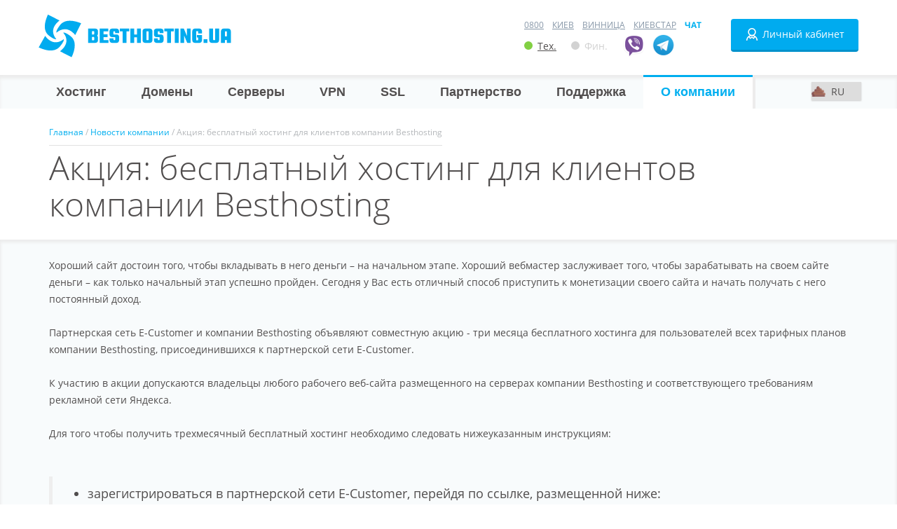

--- FILE ---
content_type: text/html
request_url: https://besthosting.ua/ru/news/50
body_size: 10909
content:

<!DOCTYPE HTML>
<html>
<!-- Google Tag Manager -->
<script>(function(w,d,s,l,i){w[l]=w[l]||[];w[l].push({'gtm.start':
            new Date().getTime(),event:'gtm.js'});var f=d.getElementsByTagName(s)[0],
        j=d.createElement(s),dl=l!='dataLayer'?'&l='+l:'';j.async=true;j.src=
        'https://www.googletagmanager.com/gtm.js?id='+i+dl;f.parentNode.insertBefore(j,f);
    })(window,document,'script','dataLayer','GTM-M65PML');</script>
<!-- End Google Tag Manager -->


<head>
    <base href="//besthosting.ua" />
    <meta http-equiv="Content-Type" content="text/html; charset=UTF-8" />
    <meta name="viewport" content="width=device-width, initial-scale=1" />
    <link rel="icon" type="image/x-icon" href="//besthosting.ua/images/2021/favicon.ico" />
    <link rel="shortcut icon" href="//besthosting.ua/images/2021/favicon.ico" />
    <link rel="apple-touch-icon" href="//besthosting.ua/images/2021/favicon.ico">
<!--    <link href='https://fonts.googleapis.com/css?family=Open+Sans:400,300&amp;subset=latin,cyrillic' rel='stylesheet' type='text/css'/>-->
    <link rel="preload" as="style" onload="this.onload=null;this.rel='stylesheet'" type='text/css' media="screen,handheld" href="//cssjs.besthosting.ua/css/fonts.min.css" >
    <noscript><link rel="stylesheet" href="//cssjs.besthosting.ua/css/fonts.min.css"></noscript>

    <link rel='stylesheet' type='text/css' href='//cssjs.besthosting.ua/css/bootstrap.min.css?v=10096' />
<link rel='stylesheet' type='text/css' href='//cssjs.besthosting.ua/css/style.min.css?v=10096' />
<link rel='stylesheet' type='text/css' href='//cssjs.besthosting.ua/css/owl.carousel.min.css?v=10096' />
<link rel='stylesheet' type='text/css' href='//cssjs.besthosting.ua/css/owl.theme.min.css?v=10096' />
        <title>Акция: бесплатный хостинг для клиентов компании Besthosting | Besthosting.ua</title>
        <meta name="title" content="Акция: бесплатный хостинг для клиентов компании Besthosting | Besthosting.ua" />
    <meta name="description" content="Хороший сайт достоин того, чтобы вкладывать в него деньги – на начальном этапе. Хороший вебмастер заслуживает того, чтобы зарабаты" />
    <meta name="keywords" content="Акция: бесплатный хостинг для клиентов компании Besthosting" />
                <link rel='alternate' hreflang="en" href="https://besthosting.ua/en/news/50">
            <link rel='alternate' hreflang="uk" href="https://besthosting.ua/ua/news/50">
            <link rel='alternate' hreflang="ru" href="https://besthosting.ua/ru/news/50">
            <!-- Google tag (gtag.js) -->
    <script async src="https://www.googletagmanager.com/gtag/js?id=AW-11386915797"></script>
    <script>
        window.dataLayer = window.dataLayer || [];
        function gtag(){dataLayer.push(arguments);}
        gtag('js', new Date());

        gtag('config', 'AW-11386915797');
    </script>
    <script type="text/javascript">
        if (!('IntersectionObserver' in window)) {
            var script = document.createElement("script");
            script.src = "https://raw.githubusercontent.com/w3c/IntersectionObserver/master/polyfill/intersection-observer.js";
            document.getElementsByTagName('head')[0].appendChild(script);
        }
    </script>
    <script src='//cssjs.besthosting.ua/js/jquery-1.11.3.min.js?v=10096'></script>
<script src='//cssjs.besthosting.ua/js/scripts.min.js?v=10096'></script>
    <script>let lngg = 'ru';</script>
</head>
<body class="ru">
<!-- Google Tag Manager (noscript) -->
<noscript><iframe src="https://www.googletagmanager.com/ns.html?id=GTM-M65PML"
                  height="0" width="0" style="display:none;visibility:hidden"></iframe></noscript>
<!-- End Google Tag Manager (noscript) -->
<script type="text/javascript" src="https://cdn.jsdelivr.net/blazy/latest/blazy.min.js"></script>

<div id='container'>
    <div id="header-wrapper">
        <div id="header">
            <div id="logo">
                <!--
                    <a href="//besthosting.ua/" class="logo"><img src="//images.besthosting.ua/2016/logo_.png" alt="Besthosting.ua" /></a>
                -->                    <a href="//besthosting.ua/ru/" class="logo"><img style="width: 275px; height: 72px" src="//images.besthosting.ua/2025/logo.svg" alt="Besthosting.ua" /></a>
                            </div>
            <!--<div id="slogan" class="hidden-xs hidden-sm"></div>-->
            <div id="login">
                <a href="//besthosting.ua/" class="logo_small"><img class="b-lazy" src=[data-uri]
                                                                    data-src="//images.besthosting.ua/2016/logo_small.png" alt="Besthosting.ua" /></a>
                                    <button type='button' class='btn btn-primary' onclick="$('#auth_modal').show(300);"><span></span>Личный кабинет</button>
                            </div>
            <div id="phones">
                <ul class="tabs">
                    <li><a href="#tab_0800" onmouseover="$(this).click()">0800</a></li>
                    <li><a href="#tab_kyiv" onmouseover="$(this).click()">Киев</a></li>
                    <li><a href="#tab_vinnitsa" onmouseover="$(this).click()">Винница</a></li>
                    <li><a href="#tab_kyivstar" onmouseover="$(this).click()">Киевстар</a></li>
                    <li><a href="#tab_skype" onmouseover="$(this).click()">Чат</a></li>
                </ul>
                <div id="tab_0800">0800 757 007</div>
                <div id="tab_kyiv">+38 (044) 590 08 07</div>
                <div id="tab_vinnitsa">+38 (0432) 65 66 44</div>
                <div id="tab_kyivstar">+38 (067) 538 43 34</div>
                <div id="tab_skype">
                                            <!--noindex-->
                        <a style="cursor: pointer" class="openTechChat active" data-department="0"><div></div>Тех.</a>
                        <!--/noindex-->
                        <!--noindex-->
                        <a style="cursor: pointer" class="openFinChat " data-department="1"><div></div>Фин.</a>
                        <!--/noindex-->
                                        <!--noindex-->
                    <a class="viberChat" href="viber://pa?chatURI=besthosting.ua"></a>
                    <a class="telegramChat" href="//t.me/besthostingUA_bot"></a>
                    <!--/noindex-->
                </div>
            </div>
        </div>
        <div style="clear: both; height: 20px;"></div>
    </div>
    <div id="header-menu-wrapper">
        <div id='langSelector'>    <select id='imgCombo' class='ru'       onchange='location.href=chngLang1(this.value, "ru")'>          <option value='ru' class='ru' selected='selected'>RU</option>          <option value='ua' class='ua' >UA</option>          <option value='en' class='en' >EN</option>    </select> </div><div id='cssmenu'> <div id='menu-button'>Меню</div><ul><li class=' '><a href='ru/price.php'><span>Хостинг</span></a><ul><li class=' '><a href='ru/price.php'><span>Купить хостинг</span></a></li><li class=' '><a href='ru/abouthosting.php'><span>Хостинг сайтов</span></a></li><li class=' '><a href='ru/reselling-hostinga.php'><span>Реселлинг хостинга</span></a></li><li class=' '><a href='ru/vip-hosting.php'><span>VIP-хостинг</span></a></li><li class=' '><a href='ru/backup-hosting.php'><span>Backup хостинг</span></a></li><li class=' last '><a href='ru/cheap-hosting.php'><span>Дешевый хостинг</span></a></li></ul></li><li class=' '><a href='ru/pricedomains.php'><span>Домены</span></a><ul><li class=' '><a href='ru/pricedomains.php'><span>Цены на домены</span></a></li><li class=' '><a href='ru/aboutdomains.php'><span>О доменах</span></a></li><li class=' '><a href='ru/domainua.php'><span>Доменное имя UA</span></a></li><li class=' last '><a href='//www.bestname.ua/'><span>Регистрация домена</span></a></li></ul></li><li class=' '><a href='ru/priceservers.php'><span>Серверы</span></a><ul><li class=' '><a href='ru/priceservers.php'><span>Аренда сервера</span></a></li><li class=' '><a href='ru/vds-vps.php'><span>Аренда VPS</span></a></li><li class=' '><a href='ru/about-colocation.php'><span>Колокейшн</span></a></li><li class=' '><a href='ru/administration.php'><span>Администрирование серверов</span></a></li><li class=' '><a href='ru/servers.php'><span>О выделенных серверах</span></a></li><li class=' last '><a href='ru/aboutdata.php'><span>О дата-центре</span></a></li></ul></li><li class=' '><a href='ru/vpn-page.php'><span>VPN</span></a><ul><li class=' '><a href='ru/vpn-tutorials.php'><span>On-line инструкции</span></a></li><li class=' last '><a href='ru/vpn-page.php'><span>Купить VPN</span></a></li></ul></li><li class=' '><a href='ru/ssl.php'><span>SSL</span></a><ul><li class=' '><a href='ru/ssl.php'><span>Купить SSL сертификат</span></a></li><li class=' last '><a href='ru/aboutssl.php'><span>Об SSL сертификатах</span></a></li></ul></li><li class=' '><a href='ru/earnings.php'><span>Партнерство</span></a><ul><li class=' '><a href='ru/partnerprogram.php'><span>Партнерская программа</span></a></li><li class=' last '><a href='ru/loyalty.php'><span>Программа лояльности</span></a></li></ul></li><li class=' '><a href='ru/support.php'><span>Поддержка</span></a><ul><li class=' '><a href='ru/regime.php'><span>Режим работы</span></a></li><li class=' '><a href='ru/viber.php'><span>Viber чат</span></a></li><li class=' '><a href='ru/faq.php'><span>Вопросы и ответы</span></a></li><li class=' '><a href='ru/rules.php'><span>Оферта хостинга</span></a></li><li class=' '><a href='ru/sla.php'><span>SLA Соглашение</span></a></li><li class=' last '><a href='ru/whyblock.php'><span>Проверка доступности сайта</span></a></li></ul></li><li class=' last active'><a href='ru/company.php'><span>О компании</span></a><ul><li class=' '><a href='ru/news_archive.php'><span>Новости</span></a></li><li class=' '><a href='ru/clients.php'><span>Наши клиенты</span></a></li><li class=' '><a href='ru/documents.php'><span>Документы</span></a></li><li class=' last '><a href='ru/pay.php'><span>Способы оплаты</span></a></li></ul></li></ul></div>        <div style="clear: both;"></div>
    </div>

    <div id="auth_modal" class="full_modal">
    <div class="modal_container">
        <button type="button" class="close" aria-label="Close" onclick="$('.prolongBtns').removeClass('hidden'); $('#auth_modal').hide();"><span
                    aria-hidden="true">&times;</span></button>
        <div class="h2">Вход</div>
        <form id="authForm" method="post">
            <p id="authError" class="text-danger"></p>
            <p id="authOK" class="text-success"></p>
            <div class="form-group">
                <label class="control-label" for="inputEmail">Email</label>
                <input type="text" name="login" class="form-control" id="inputEmail" placeholder="Email">
            </div>
            <div class="form-group">
                <label class="control-label" for="inputPassword">Пароль</label>
                <input type="password" name="password" class="form-control" id="inputPassword" placeholder="Пароль">
            </div>
            <div class="form-group" style="display: none">
                <label class="control-label" for="inputGa">Google Authenticator код</label>
                <input type="text" name="gacode" class="form-control" id="inputGa" placeholder="Введите код из приложения Google Authenticator">
            </div>
            <input type="hidden" name="ref">
            <button type="submit" class="btn btn-default">Войти</button>
            <a class="forgotpass" href="#">Забыли пароль?</a>
        </form>
        <script src="https://accounts.google.com/gsi/client" async defer></script>
        <div id="g_id_onload"
             data-client_id="324509251518-hb6lv3rbbdk5tl1v9cq34jmvo07kvk6v.apps.googleusercontent.com"
             data-skip_prompt_cookie="gloged"
             data-auto_prompt="false"
             data-callback="handleCredentialResponse">
        </div>
        <div class="g_id_signin" data-type="standard" style="display:flex;justify-content: center;margin-bottom: 10px;"></div>
        <div class="prolongBtns">
            <div class="or"></div>
            <hr>
            <div class="h2">Продлить без авторизации</div>
            <button onclick="location.href='ru/order.php?service=vz'" class="btn btn-primary best" type="button">Хостинг</button>
            <button onclick="location.href='ru/order.php?service=vs'" class="btn btn-primary best" type="button">Сервер</button>
            <button onclick="location.href='ru/order.php?service=vs'" class="btn btn-primary best" type="button" style="width: 125px">VDS</button>
            <button onclick="location.href='ru/order.php?service=vv'" class="btn btn-primary best" type="button" style="width: 125px">VPN</button>
            <button onclick="location.href='ru/order.php?service=sv'" class="btn btn-primary best" type="button" style="width: 125px">SSL</button>
        </div>
    </div>
    <div class="modal_bg" onclick="$('.prolongBtns').removeClass('hidden'); $('#auth_modal').hide();"></div>
</div>
<script>
    function handleCredentialResponse(res){
        console.log(res);
        var email ="";
        $.ajax({
            type: 'GET',
            url: 'https://oauth2.googleapis.com/tokeninfo?id_token='+res.credential,
            success: function (data)
            {
                if ($('#auth_modal').is(':visible')) {

                    console.log(data.email);
                    email = data.email
                    $.ajax({
                        type: 'POST',
                        url: "app.php?page=ajax&action=login",
                        data: 'login=' + email + '&gcred=' + res.credential,
                        success: function (rr) {
                            obj = rr ? JSON.parse(rr) : {};
                            if (obj['status'] == 'ok') {
                                window.location.replace(obj['action']);
                            }
                            console.log(rr);
                        }
                    });
                } else{
                    console.log(data);
                    $('input[name="email"]').val(data.email);
                    $('input[name="gcred"]').val(res.credential);
                    $('.g_id_signin').toggle();
                    $('#orderId, #email').trigger('change');
                    $('#next').focus();
                    $('#submit').focus();
                }
            }});

    }
</script>
<div id="breadcrumbs">
    <div class="container">
        <div>
                        <span itemscope itemtype='http://schema.org/BreadcrumbList'>
      <span itemprop='itemListElement' itemscope itemtype='http://schema.org/ListItem'><a itemprop='url' href='//besthosting.ua'  name='brdcrmb' ><span itemprop='name'>Главная</span></a> / 
      <meta itemprop='position' content='1' /></span>
      </span>
      <span itemscope itemtype='http://schema.org/BreadcrumbList'>
      <span itemprop='itemListElement' itemscope itemtype='http://schema.org/ListItem'><a itemprop='url' href='//besthosting.ua/ru/news_archive.php'  name='brdcrmb' ><span itemprop='name'>Новости компании</span></a>
      <meta itemprop='position' content='2' /></span>
      </span>            / Акция: бесплатный хостинг для клиентов компании Besthosting</div>

        <h1>Акция: бесплатный хостинг для клиентов компании Besthosting</h1>
        <img src="//besthosting.ua/images/loyaltyBannerru.png" alt="" class="loyaltyBanner checkDisscount" style="display: none">

        <div id="hostDiscount" style="display: none">
            Здравствуйте, <span class='clientName'></span>, Ваша <a href='//besthosting.ua/ru/loyalty.php' target='_blank'>персональная скидка</a> на услуги хостинга - <span class='disscountRound hostingDiscount'></span>        </div>

        <!--<div id="servDiscount" style="display: none">
                    </div>-->
        <div id="servDiscount" style="display: none">
            Здравствуйте, <span class='clientName'></span>, Ваша <a href='//besthosting.ua/ru/loyalty.php' target='_blank'>персональная скидка</a> на заказ VPS - <span class='disscountRound serverDiscount'></span>        </div>

        <!--<div id="bothDiscount" style="display: none">
                    </div>-->
        <div id="bothDiscount" style="display: none">
            Здравствуйте, <span class='clientName'></span>, Ваша <a href='//besthosting.ua/ru/loyalty.php' target='_blank'>персональная скидка</a> на услуги хостинга - <span class='disscountRound hostingDiscount'></span><br>заказ VPS - <span class='disscountRound serverDiscount'></span>        </div>
    </div>
</div>
<style type="text/css">
    .knopki-social {
        float: left;
        height: 25px;
        margin: 15px auto 5px;
        width: 620px;
    }
    .knopki-social > div { float: left; }
    .twit { width: 120px; }
    .facebook { width: 140px; }
    .vk { width: 160px; }
    .google { width: 80px; }
</style>

<div id="about">
    <div class="container">
        <p>


Хороший сайт достоин того, чтобы вкладывать в него деньги – на начальном этапе. Хороший вебмастер заслуживает того, чтобы зарабатывать на своем сайте деньги – как только начальный этап успешно пройден. Cегодня у Вас есть отличный способ приступить к монетизации своего сайта и начать получать с него постоянный доход.<br/><br/>

Партнерская сеть E-Customer и компании Besthosting объявляют совместную акцию - три месяца бесплатного хостинга для пользователей всех тарифных планов компании Besthosting, присоединившихся к партнерской сети E-Customer.<br/><br/>
К участию в акции допускаются владельцы любого рабочего веб-сайта размещенного на серверах компании Besthosting и соответствующего требованиям рекламной сети Яндекса.<br/><br/>

Для того чтобы получить трехмесячный бесплатный хостинг необходимо следовать нижеуказанным инструкциям:<br/><br/>

<blockquote>
<ul>
<li>зарегистрироваться в партнерской сети E-Customer, перейдя по ссылке, размещенной ниже:<li>НАЧАТЬ РЕГИСТРАЦИЮ</li>
<li>создать рекламную площадку;</li>
<li>дождаться завершения стандартного процесса модерации Яндексом;</li>
<li>в случае положительного результата – установить на страницах сайта рекламный блок Яндекс.Директ.</li>
<li>первый клик по рекламному объявлению, сделанный пользователем на вашем сайте, будет означать, что три месяца бесплатного хостинга вступили в силу*.</li>
<li>для активации бесплатного хостинга обратитесь в службу поддержки E-customer, указав свои логины в обеих системах и текущий тарифный план.</li>
</ul>
</blockquote>
 

На самом деле, три месяца бесплатного хостинга – это лишь начало. Сотрудничество с партнерской сетью E-Customer, открывает и более широкие возможности:

<blockquote>
 <ul>
<li>дополнительный заработок: каждый клик на рекламном объявлении, сделанный посетителями вашего сайта, 

увеличивает ваш месячный доход. В конце отчетного периода заработанные вами деньги вы сможете вывести в электронные платежные системы (Webmoney, Яндекс.Деньги) или на карту Приватбанка.</li>

<li>бонусы E-money, которые дополнительно начисляются на заработанные вами деньги и могут быть потрачены на оплату дополнительных сервисов в системе E-Customer: 

</li>
<li>организацию рекламной кампании в Яндекс.Директ, регистрацию сайта в Яндекс.Каталоге, услуги по наполнению сайта уникальным контентом от Textbroker.ru, Texttrader.ru и TextReporter.ru и т.д.;</li>
<li>участие в акциях, которые периодически проводятся для клиентов партнерской сети E-Customer.</li>
</ul>
</blockquote>



<br/>
В акции участвуют все пользователи тарифных планов компании Besthosting, которые зарегистрируются в партнерской сети E-Customer, пройдут модерацию и разместят на своих сайтах рекламные блоки Яндекс.Директ до 31 декабря 2011 года.<br/><br/>

Не откладывайте на завтра то, что можно заработать уже сегодня! Действуйте!<br/><br/>


<em>*Партнерская сеть E-Customer оставляет за собой право в отдельных случаях отказать участникам в предоставлении бесплатного 3-месячного хостинга без объяснения причин.</em></p>

        <!--noindex-->
            <div class="knopki-social">

                <div class="twit"><!-- твитер кнопка -->
                    <a href="https://twitter.com/share" class="twitter-share-button" data-count="horizontal" data-via="it_besthosting" data-related="ua_bestname:Сервис регистрации доменов" data-lang="ru" rel='nofollow'>Твитнуть</a>
                    <script type="text/javascript" src="//platform.twitter.com/widgets.js"></script>
                </div>
                <div class="facebook"><!-- фейсбук кнопка -->
                    <!--<fb:like  send="true" layout="button_count" width="0" show_faces="true" action="recommend"></fb:like>-->
                    <fb:like send="false" layout="button_count" width="70" show_faces="true"></fb:like>
                </div>
                <div class="vk"><!-- контакт кнопка -->
                    <div id="vk_like"></div>
                    <script type="text/javascript">
                        VK.Widgets.Like("vk_like", {type: "button"});
                    </script>
                </div>
                <div class="google"><!-- Гугол начало -->
                    <g:plusone size="medium"></g:plusone>
                </div>
                <!--
                <div class="google_p"><!-- Гугл плюс
                <a href="https://plus.google.com/115838067956559392670" rel="publisher">Google+</a>
                </div>
                -->

            </div>
        <!--/noindex-->
        <div class="clearfix"></div>
        <br><br>
    </div>
</div>


<div id="whois">
    <div class="container">
        <div class="row">
            <div class="col-md-8">
                <form action="ru/app.php" method="get">
                    <input type="hidden" name="page" value="domain">
                    <input type="hidden" name="action" value="check">
                    <table>
                        <tr>
                            <td style="width: 190px"><label for="domain">Проверить домен:</label></td>
                            <td><input type="text" class="form-control" id="domain" name="domain"
                                       placeholder="Пример: domain.com, сторінка.укр"></td>
                            <td style="width: 125px"><button type="submit" class="btn btn-default">Проверить</button></td>
                        </tr>
                    </table>
                </form>
                <div class="links">
                    <a href="ru/whois.php">Расширенный поиск</a>
                    <a href="ru/pricedomains.php">Цены на домены</a>
                    <a href="ru/ssl.php">SSL сертификат</a>
                </div>
            </div>
            <div class="col-md-4 baner"><a href="//besthosting.ua/ru/news/156"><img class="b-lazy" src=[data-uri]
                                                                                                  data-src="//images.besthosting.ua/2016/domain_present_ru.png"></a></div>
        </div>
    </div>
</div>

<div id="front-support-team">
    <div class="container">
        <div class="h1">Служба поддержки</div>
        <div class="col-md-4">
            <table class="supportTeam">
                <tr>
                    <td>
                        <p class="title">Позвонить</p><hr>
                    </td>
                    <td>

                    </td>
                </tr>
                <tr>
                    <td >
                        <p class="callName2">Горячая линия:</p>
                    </td>
                    <td >
                        <p class="phone2"> 0800 757-007</p>
                    </td>
                </tr>
                <tr>
                    <td >
                        <p class="callName2">Киев:</p>
                    </td>
                    <td >
                        <p class="phone2">+38 (044) 590-08-07</p>
                    </td>
                </tr>
                <tr>
                    <td>
                        <p class="callName2">Винница: </p>
                    </td>
                    <td>
                        <p class="phone2">+38 (0432) 65-66-44</p>
                    </td>
                </tr>
                <tr>
                    <td>
                        <p class="callName2">Киевстар: </p>
                    </td>
                    <td>
                        <p class="phone2">+38 (067) 538-43-34</p>
                    </td>
                </tr>
            </table>
            <br>
        </div>
        <div class="col-md-4">
            <table class="supportTeam">
                <tr>
                    <td colspan="2"><p class="title">Написать тикет</p><hr></td>
                </tr>
                <tr>
                    <td><p class="dptName">Технический отдел: </p></td>
                    <td><p><a href="mailto:s@besthosting.ua" class="underline">s@besthosting.ua</a></p></td>
                </tr>
                <tr>
                    <td><p class="dptName">Финансовая поддержка: </p></td>
                    <td><p><a href="mailto:f@besthosting.ua" class="underline findpt">f@besthosting.ua</a></p></td>
                </tr>
                <tr>
                    <td colspan="2"><a class="underline" href="https://besthosting.ua/support.php">Написать жалобу </a></td>
                </tr>
            </table>
        </div>
        <div class="col-md-4">
            <table class="supportTeam">
                <tr>
                    <td><p class="title">Чат</p><hr></td>
                </tr>
                                    <tr>
                        <td>
                            <p class="underline openchat openTechChat">Технический отдел</p>
                        </td>
                    </tr>
                    <tr>
                        <td>
                            <p class="underline openchat  ">Финансовая поддержка (Пн-Пт)</p>
                        </td>
                    </tr>
                                <tr>
                    <td>
                        <p class="underline">
                            <a href="viber://pa?chatURI=besthosting.ua" style="color: white"><span class="underline viberLink"><b>Viber</b></span></a>
                            <!--<a href="//t.me/besthostingUA_bot" style="color: white"><span class="underline viberLink"><b>Telegram</b></span></a>-->
                        </p>
                    </td>
                </tr>
                <tr>
                    <td>
                        <p class="underline">
                            <!--<a href="viber://pa?chatURI=besthosting.ua" style="color: white"><span class="underline viberLink"><b>Viber</b></span></a>-->
                            <a href="//t.me/besthostingUA_bot" style="color: white"><span class="underline viberLink"><b>Telegram</b></span></a>
                        </p>
                    </td>
                </tr>
            </table>
        </div>
    </div>
</div>


<div id="front-pay-ways">
    <div class="container">
        <table>
            <tr>
                <td>Принимаем к оплате:</td>
                <td><div></div></td>
            </tr>
        </table>
    </div>
</div>
            <script>
            /*Operators data*/
            var opData = {
                "alex": {
                    "name": 'Алексей Гаврищук',
                    "department": 0
                },
                "warsh": {
                    "name": 'Роман Варшавский',
                    "department": 0
                },
                "andrey": {
                    "name": 'Андрей Рыжук',
                    "department": 0
                },
                "yurik": {
                    "name": 'Юрий Якубовский',
                    "department": 0
                },
                "yadvizin": {
                    "name": 'Ярослав Ядвижин',
                    "department": 0
                },
                "zhenya": {
                    "name": 'Евгений Панасюк',
                    "department": 0
                },
                "vasya": {
                    "name": 'Василий Билак',
                    "department": 0
                },
                "alyona": {
                    "name": 'Елена Медведская',
                    "department": 1
                },
                "sashka": {
                    "name": 'Александра Каминская',
                    "department": 1
                },
                "alexey": {
                    "name": 'Алексей Головатюк',
                    "department": 0
                },
                "olga": {
                    "name": 'Ольга Янишина',
                    "department": 1
                },
                "valya": {
                    "name": 'Валентина Тыквач',
                    "department": 1
                },
                "bogdan": {
                    "name": 'Богдан Ящук',
                    "department": 0
                },
                "poloz": {
                    "name": 'Наталья Чумак',
                    "department": 1
                },
                "inna": {
                    "name": 'Инна Юрий',
                    "department": 0
                },
                "dima": {
                    "name": 'Дмитрий Николайчук',
                    "department": 0
                },
                "natasha": {
                    "name": 'Наталья Черначук',
                    "department": 0
                },
                "igor": {
                    "name": 'Игорь Рыжук',
                    "department": 0
                },
                "bogdan_panasiuk": {
                    "name": 'Богдан Панасюк',
                    "department": 0
                },
                "vova": {
                    "name": 'Владимир Черначук',
                    "department": 0
                },
                "vovak": {
                    "name": 'Володимир Ключківський',
                    "department": 0
                },
                "ira": {
                    "name": 'Ирина Николайчук',
                    "department": 1
                },
                "ira_p": {
                    "name": 'Ирина Панасюк',
                    "department": 1
                }
            };
        </script>
            <script src="//cssjs.besthosting.ua/js/webchat.js" charset="UTF-8"></script>
        <div class="online-chat col-md-4">
            <div class="top-inner">
                <span class="onlinechatHeader">Онлайн чат :)</span>
                <span class="webchat-close">x</span>
                <span class="webchat-collapse">‒</span>
            </div>
            <div class="step1">
                <p class="step1-text">
                    Выберите, пожалуйста, отдел, к которому хотели бы подключиться<br>
                </p>
                <div class="buttons">
                    <button name='department' type="button" class="btn btn-success" value="0">Тех</button>                </div>
            </div>
            <div class="step2" style="display: none">
                <form id="createChat" method="post">
                    <div>
                        <label>
                            Введите Ваше имя:
                            <input type="text" class="form-control" name="name" style="width: 270px;" required>
                        </label>
                    </div>
                    <div>
                        <label>
                            Введите сообщение:
                            <textarea name="firstMsg" class="firstMsg" required></textarea>
                        </label>
                    </div>
                    <input type="submit" class="btn btn-success" value="Отправить сообщение">
                </form>
            </div>
            <div class="step3" style="display: none">
                <input type="hidden" name="lastTimestamp">
                <div class="chatmessages"></div>
                <div class="inputtext">
                    <textarea class="responseField" placeholder="Введите сообщение и нажмите <Enter>"></textarea>
                    <input type="hidden" name="command">
                </div>
            </div>
        </div>
        <div class="webchat-icon" style="display:none;"></div>
        
    
            <div id="help" class="invis">
            <p>Вам нужна помощь?</p>
            <button class="btn btn-default need-help">Да</button>
            <button class="btn btn-default" onclick="$('#help').hide(200); $('.help_close').addClass('open')">Нет</button>
        </div>
        <button class="close help_close invis" type="button" aria-label="Close" onclick="$(this).toggleClass('open'); $('#help').toggle(); return false;"></button>
    
    <div id="footer-menu">
        <div class="container">
            <table>
                <tr>
                    <td class="odd">
                        <ul><li class=' last '><a href='ru/price.php'><span>Хостинг</span></a><ul><li class=' '><a href='ru/price.php'><span>Купить хостинг</span></a></li><li class=' '><a href='ru/abouthosting.php'><span>Хостинг сайтов</span></a></li><li class=' '><a href='ru/reselling-hostinga.php'><span>Реселлинг хостинга</span></a></li><li class=' '><a href='ru/vip-hosting.php'><span>VIP-хостинг</span></a></li><li class=' '><a href='ru/backup-hosting.php'><span>Backup хостинг</span></a></li><li class=' last '><a href='ru/cheap-hosting.php'><span>Дешевый хостинг</span></a></li></ul></li></ul>                        <ul><li class=' last '><a href='ru/vpn-page.php'><span>VPN</span></a><ul><li class=' '><a href='ru/vpn-tutorials.php'><span>On-line инструкции</span></a></li><li class=' last '><a href='ru/vpn-page.php'><span>Купить VPN</span></a></li></ul></li></ul>                    </td>
                    <td class="even">
                        <ul><li class=' last '><a href='ru/priceservers.php'><span>Серверы</span></a><ul><li class=' '><a href='ru/priceservers.php'><span>Аренда сервера</span></a></li><li class=' '><a href='ru/vds-vps.php'><span>Аренда VPS</span></a></li><li class=' '><a href='ru/about-colocation.php'><span>Колокейшн</span></a></li><li class=' '><a href='ru/administration.php'><span>Администрирование серверов</span></a></li><li class=' '><a href='ru/servers.php'><span>О выделенных серверах</span></a></li><li class=' last '><a href='ru/aboutdata.php'><span>О дата-центре</span></a></li></ul></li></ul>                        <ul><li class=' last '><a href='ru/ssl.php'><span>SSL</span></a><ul><li class=' '><a href='ru/ssl.php'><span>Купить SSL сертификат</span></a></li><li class=' last '><a href='ru/aboutssl.php'><span>Об SSL сертификатах</span></a></li></ul></li></ul>                    </td>
                    <td class="odd">
                        <ul><li class=' last '><a href='ru/pricedomains.php'><span>Домены</span></a><ul><li class=' '><a href='ru/pricedomains.php'><span>Цены на домены</span></a></li><li class=' '><a href='ru/aboutdomains.php'><span>О доменах</span></a></li><li class=' '><a href='ru/domainua.php'><span>Доменное имя UA</span></a></li><li class=' last '><a href='//www.bestname.ua/'><span>Регистрация домена</span></a></li></ul></li></ul>                        <ul><li class=' last '><a href='ru/earnings.php'><span>Партнерство</span></a><ul><li class=' '><a href='ru/partnerprogram.php'><span>Партнерская программа</span></a></li><li class=' last '><a href='ru/loyalty.php'><span>Программа лояльности</span></a></li></ul></li></ul>                    </td>
                    <td class="even">
                        <ul><li class=' last '><a href='ru/support.php'><span>Поддержка</span></a><ul><li class=' '><a href='ru/regime.php'><span>Режим работы</span></a></li><li class=' '><a href='ru/viber.php'><span>Viber чат</span></a></li><li class=' '><a href='ru/faq.php'><span>Вопросы и ответы</span></a></li><li class=' '><a href='ru/rules.php'><span>Оферта хостинга</span></a></li><li class=' '><a href='ru/sla.php'><span>SLA Соглашение</span></a></li><li class=' last '><a href='ru/whyblock.php'><span>Проверка доступности сайта</span></a></li></ul></li></ul>                        <ul><li><a href="ru/sitemap.php"><span>Карта сайта</span></a></li></ul>
                    </td>
                </tr>
            </table>
        </div>
    </div>

    <script>
        $( document ).ready(function() {
            var bLazy = new Blazy();
        });
    </script>
    
    <div id="footer">
        <div class="container">
            <!-- FB -->
            <div id="fb-root"></div>
            <script async type="text/javascript">(function(d, s, id) {
                    var js, fjs = d.getElementsByTagName(s)[0];
                    if (d.getElementById(id)) {return;}
                    js = d.createElement(s); js.id = id;
                    js.src = "https://connect.facebook.net/ru_RU/all.js#xfbml=1&appId=193661654042257";
                    fjs.parentNode.insertBefore(js, fjs);
                }(document, 'script', 'facebook-jssdk'));</script>

            <script type="text/javascript" src="https://apis.google.com/js/plusone.js"></script>

            <script type="text/javascript">
                var google_tag_params = {
                    dynx_itemid: 'REPLACE_WITH_VALUE',
                    dynx_itemid2: 'REPLACE_WITH_VALUE',
                    dynx_pagetype: 'REPLACE_WITH_VALUE',
                    dynx_totalvalue: 'REPLACE_WITH_VALUE',
                };</script>
            <script type="text/javascript">
                /* <![CDATA[ */
                var google_conversion_id = 1067018854;
                var google_custom_params = window.google_tag_params;
                var google_remarketing_only = true;
                /* ]]> */
            </script>
            <script type="text/javascript" src="//www.googleadservices.com/pagead/conversion.js"></script>
            <noscript>
                <div style="display:inline;">
                    <img height="1" width="1" style="border-style:none;" alt=""
                         class="b-lazy" src=[data-uri]
                         data-src="//googleads.g.doubleclick.net/pagead/viewthroughconversion/1067018854/?value=0&amp;guid=ON&amp;script=0"/>
                </div>
            </noscript>

            <table>
                <tr>
                    <td>
                        <div class="copyright">
                            Copyright © 2003 - 2026<br />
                            ООО "ОН-ЛАЙН" Хостинг, аренда выделенных серверов<br />
                            <!--noindex--><a href="http://glyanec.net" target="_blank" rel="nofollow"><div id="glyanec">Глянец - создание сайтов</div></a><!--/noindex-->
                        </div>
                    </td>
                    <td class="soc" style="width: 150px">
                        <!--noindex-->
                            <div class="facebook">
                                <a href="https://www.facebook.com/pg/BesthostingUa/about/?ref=page_internal" rel="nofollow" target="_blank" class="social_circle"
                                   data-saferedirecturl="https://www.google.com/url?q=https://www.facebook.com/pg/BesthostingUa/about/?ref%3Dpage_internal&amp;source=gmail&amp;ust=1544184175067000&amp;usg=AFQjCNGgRQENTrx9npoik0_O0QK1ptM--Q">
                                    <img class="b-lazy" src=[data-uri]
                                         data-src="https://ci5.googleusercontent.com/proxy/aNnC45KfusqhyB1l0Eq4W3XN6TeRkM2B8AMQHQu3vIGJc7efb69Jbyu4OkYsgJGIHSdS6sLxMW3zqMSZdbUHuqwL_l3PJA=s0-d-e1-ft#https://images.besthosting.ua/2016/order/icon_2.png">
                                </a>
                                <br>
                                <!-- фейсбук кнопка -->
                                <fb:like send="false" layout="button_count" width="70" show_faces="true"></fb:like>
                            </div>
                        <!--/noindex-->
                    </td>
                    <td class="soc" style="width: 80px">
                        <!--noindex-->
                            <div class="twit">
                                <a href="https://twitter.com/it_besthosting" target="_blank" class="social_circle" rel="nofollow"
                                   data-saferedirecturl="https://www.google.com/url?q=https://twitter.com/it_besthosting&amp;source=gmail&amp;ust=1544186411085000&amp;usg=AFQjCNG_C4qVnMC067DBCs8EFVlzS82Bkw">
                                    <img class="b-lazy" src=[data-uri]
                                         data-src="https://ci5.googleusercontent.com/proxy/OPueRe68lEP2oNswIIKvrtUtjl5ryYa1a4yFUwmOZnjJ6Wrjb4Ll8T-JD31GOgGNXQzq8odjiBvJZvsOSU0LNbVFdT_L5Q=s0-d-e1-ft#https://images.besthosting.ua/2016/order/icon_4.png">
                                </a>
                                <br>
                                <a href="https://twitter.com/share" class="twitter-share-button" data-count="horizontal"
                                   data-via="it_besthosting" data-related="ua_besthosting:Сервіс оренди серверів та хостингу"
                                   data-lang="ru" rel='nofollow'>Твітнути</a>
                                <script type="text/javascript" src="//platform.twitter.com/widgets.js"></script>
                            </div>
                        <!--/noindex-->
                    </td>
                </tr>
            </table>
            <script async>(function () {
                    var _fbq = window._fbq || (window._fbq = []);
                    if (!_fbq.loaded) {
                        var fbds = document.createElement('script');
                        fbds.async = true;
                        fbds.src = '//connect.facebook.net/en_US/fbds.js';
                        var s = document.getElementsByTagName('script')[0];
                        s.parentNode.insertBefore(fbds, s);
                        _fbq.loaded = true;
                    }
                    _fbq.push(['addPixelId', '735298049927026']);
                })();
                window._fbq = window._fbq || [];
                window._fbq.push(['track', 'PixelInitialized', {}]);
            </script>
            <noscript><img height="1" width="1" alt="" style="display:none"
                           src="https://www.facebook.com/tr?id=735298049927026&amp;ev=PixelInitialized"/></noscript>
        </div>
    </div>
</div>
</body>
</html>

--- FILE ---
content_type: text/html; charset=utf-8
request_url: https://accounts.google.com/o/oauth2/postmessageRelay?parent=https%3A%2F%2Fbesthosting.ua&jsh=m%3B%2F_%2Fscs%2Fabc-static%2F_%2Fjs%2Fk%3Dgapi.lb.en.OE6tiwO4KJo.O%2Fd%3D1%2Frs%3DAHpOoo_Itz6IAL6GO-n8kgAepm47TBsg1Q%2Fm%3D__features__
body_size: -63
content:
<!DOCTYPE html><html><head><title></title><meta http-equiv="content-type" content="text/html; charset=utf-8"><meta http-equiv="X-UA-Compatible" content="IE=edge"><meta name="viewport" content="width=device-width, initial-scale=1, minimum-scale=1, maximum-scale=1, user-scalable=0"><script src='https://ssl.gstatic.com/accounts/o/2580342461-postmessagerelay.js' nonce="aA9CH7gw6hTW6yYBi3F9MA"></script></head><body><script type="text/javascript" src="https://apis.google.com/js/rpc:shindig_random.js?onload=init" nonce="aA9CH7gw6hTW6yYBi3F9MA"></script></body></html>

--- FILE ---
content_type: text/css
request_url: https://cssjs.besthosting.ua/css/style.min.css?v=10096
body_size: 15102
content:
*{margin:0;padding:0;box-sizing:border-box}html{overflow-x:hidden}body{color:#514e4e;font-family:"Open Sans",Helvetica,sans-serif}.h1,h1{font-weight:lighter;font-size:48px}.h2,h2{font-weight:lighter}#front-about p,.h2,h2,h3{font-size:24px}h3 a{color:#514e4e!important;padding-left:15px;text-decoration:underline;text-transform:lowercase}a{outline:0}#footer-menu tr td,table tr td{vertical-align:top}.red_font,.red_star{color:#ee3444}.red_star{font-size:24px!important}.invis,.kvm .red_star{display:none}#container a{color:#00aeef}#container .active>a{color:#fff}.nomrgnbttm{margin-bottom:0}#auth_modal .modal_container{max-width:450px}#auth_modal .btn.best{display:inline-block;margin:10px auto}#auth_modal .forgotpass{float:right;padding-top:5px;text-decoration:underline}#auth_modal hr{margin-top:-10px;position:absolute;width:82%}#auth_modal .or{background-color:#fff;margin:15px auto 0;position:relative;text-align:center;width:50px;z-index:1}#loggedUser{max-width:190px;overflow:hidden}#loggedUser .login{background:url(//images.besthosting.ua/2016/headsprite.png)no-repeat left top;margin:15px 0 5px;overflow:hidden;white-space:nowrap}#loggedUser .balance>a,#loggedUser .login>a{font-size:13px;padding-left:25px;text-decoration:underline}#loggedUser .balance>a{color:#6dba2f;font-size:16px;font-weight:700}#loggedUser a.logout{background:url(//images.besthosting.ua/2016/headsprite.png)no-repeat left bottom;cursor:pointer;display:block;float:right;margin-left:15px;height:18px;padding:0;width:18px}#header-wrapper{background-color:#fff}#header{margin:0 auto 25px;padding-bottom:10px;padding-top:15px;max-width:1170px}#logo,#slogan{float:left}#login .logo_small,#phones div{display:none}#slogan{font:lighter 24px/30px Open Sans;height:72px;padding:10px 0 0 50px;width:450px}#topAdv span,*{font-weight:400}#phones{float:right;margin-left:30px;margin-right:30px;max-width:265px;padding-top:10px}#phones div{color:#514e4e;font-size:24px;font-weight:700}#phones div:nth-child(1){display:block}#phones a{color:#8696a7;font-size:12px;text-decoration:underline;text-transform:uppercase}#phones a.selected{color:#00b1f0;font-weight:700;text-decoration:none}#cssmenu ul,#phones ul li{list-style:outside none none}#phones ul li{float:left;padding-right:12px}#tab_skype div{background-color:#d2d2d2;border-radius:6px;display:inline-block!important;height:12px;margin-right:7px;width:12px}#tab_skype a.active div{background-color:#82d043}#tab_skype a{color:#d2d2d2;font-size:14px;padding-right:15px;text-decoration:none;text-transform:none;display:inline-block}#tab_skype a.active{color:#514e4e;text-decoration:underline}#tab_skype .telegramChat,#tab_skype .viberChat{width:35px;height:35px;background-image:url(//images.besthosting.ua/2018/viber-logo2.png);display:inline-block;vertical-align:middle}#tab_skype .telegramChat{background-image:url(//images.besthosting.ua/2018/logoTelegram.png)}#login{float:right}#login button{background-color:#00abef;border-color:#0091cc;border-style:none none solid;border-width:medium medium 3px;margin-top:12px;padding:12px 20px}#login button:hover{background-color:#0091cc}#login button>div,#login button>span{background-image:url(//images.besthosting.ua/2016/front-sprite1.png);float:left;height:20px;margin-right:5px;width:20px}@media (max-width:767px){#phones{float:none;margin:0 auto}#header{margin:auto}#loggedUser{margin:0 auto}div#infoBlock{display:none!important}.thumb{width:310px!important}#billing .thumbs{width:95%!important}#reboot_server_pxe_option{width:260px}#login,#logo{float:none;text-align:center}#logo .logo{display:none}#bothDiscount,#hostDiscount,#servDiscount{display:contents}#login .logo_small{display:inline}#login button{margin-top:0}.advantages{height:auto!important}.advantages,.requirements{width:100%!important}.banks{max-width:300px}#price_modal .descr{width:50%!important}#price_modal .modal_title2>div{width:300px!important}#price_loyalty_modal .enterText{width:295px!important}#loyaltyForm input[name=email]{width:200px!important}#loyaltyForm button[type=submit]{padding:10px 5px!important}#billing .payment_left>span{position:inherit!important}#billing #upgrade{font-size:12px}}#need_auth{min-height:250px}#header-menu-wrapper{background-color:#f8fbfc}#cssmenu,#cssmenu ul li{display:block;padding:0;position:relative}#cssmenu{box-shadow:0 5px 4px #ececec inset;font-family:"PT Sans",sans-serif;line-height:1;margin:0 auto;min-height:40px;width:auto}#cssmenu ul{display:block;margin:0 auto;max-width:1170px;padding:0}#cssmenu ul::after,#cssmenu::after{clear:both;content:" ";display:block;font-size:0;height:0;visibility:hidden}#cssmenu ul li{margin:0}#cssmenu ul li a{box-sizing:border-box;display:block;margin:0;text-decoration:none;transition:color .2s ease 0s}#cssmenu ul li ul{left:-9999px;position:absolute;top:auto}#cssmenu ul li ul li{background:#fff 0 0;max-height:0;position:absolute;transition:max-height .4s ease-out 0s}#cssmenu ul li ul li.has-sub::after{background:#000 0 0;border-radius:5px;content:"";display:block;height:10px;position:absolute;right:15px;top:13px;width:10px;z-index:1}#cssmenu.align-right ul li ul li.has-sub::after{left:15px;right:auto}#cssmenu ul li ul li.has-sub::before{-moz-border-bottom-colors:none;-moz-border-left-colors:none;-moz-border-right-colors:none;-moz-border-top-colors:none;border-color:transparent transparent transparent #fff;border-image:none;border-style:solid;border-width:3px;content:"";display:block;height:0;position:absolute;right:15px;top:15px;width:0;z-index:2}#cssmenu.align-right ul li ul li.has-sub::before{border-left-color:transparent;border-right-color:#fff;left:15px;right:auto}#cssmenu ul li ul li a{color:#fff;display:block;font-size:14px;font-weight:400;letter-spacing:0;padding:11px 10px 11px 20px;text-transform:none;width:170px}#cssmenu ul li ul li.active>a,#cssmenu ul li ul li:hover>a{color:#4cb6ea}#cssmenu>ul>li:hover a{color:#000}#cssmenu ul li ul li.active::after,#cssmenu ul li ul li:hover::after{background:#4cb6ea 0 0}#cssmenu ul li ul li:hover>ul{left:100%;top:0}#cssmenu ul li ul li:hover>ul>li,#cssmenu>ul>li:hover>ul>li{max-height:72px;position:relative}#cssmenu>ul>li{float:left;width:auto}#cssmenu.align-center>ul>li{display:inline-block;float:none}#cssmenu.align-center>ul{font-size:0;text-align:center}#control h3,#cssmenu.align-center ul ul{text-align:left}#cssmenu.align-right>ul{float:right}#cssmenu.align-right>ul>li:hover>ul{left:auto;right:0}#cssmenu.align-right ul ul li:hover>ul{left:auto;right:100%}#cssmenu.align-right ul ul li a,#langSelector{text-align:right}#cssmenu>ul>li::after{background:#00aeef 0 0;content:"";display:block;height:0;position:absolute;top:0;transition:height .2s ease 0s;width:100%;z-index:0}#cssmenu>ul>li.has-sub>a{padding-right:40px}#cssmenu>ul>li>a{color:#514e4e;font-size:18px;padding:15px 25px;position:relative;z-index:2;display:block}#cssmenu>ul>li>a>span,#footer-menu td>ul>li>a>span{font-weight:700}#cssmenu>ul>li.active::after,#cssmenu>ul>li:hover::after{border-top:3px solid #00aeef;height:100%}#cssmenu>ul>li.active::after{background-color:#fff}#cssmenu>ul>li:hover>a{color:#fff}#cssmenu>ul>li.active{box-shadow:4px 0 0#edecec}#cssmenu>ul>li.active>a{color:#00aff0}#cssmenu>ul>li.active>a::after,#cssmenu>ul>li:hover>a::after{background:#000 0 0}#cssmenu>ul>li.active>a::before,#cssmenu>ul>li:hover>a::before{border-top-color:#fff}#cssmenu>ul>li:hover>ul{left:0}#cssmenu #menu-button{display:none}#cssmenu>ul>li>ul{box-shadow:5px 0 4px -4px #e2e2e2,-5px 0 4px -4px #e2e2e2,0 5px 4px -4px #e2e2e2;-webkit-box-shadow:5px 0 4px -4px #e2e2e2,-5px 0 4px -4px #e2e2e2,0 5px 4px -4px #e2e2e2;z-index:10}#cssmenu>ul>li>ul,#cssmenu>ul>li>ul>li{display:block;width:170px}@media all and (max-width:767px),not all,only screen and (min--moz-device-pixel-ratio:2) and (max-width:1024px),not all,not all,only screen and (min-resolution:192dpi) and (max-width:1024px),only screen and (min-resolution:2dppx) and (max-width:1024px){#cssmenu ul.open a:hover{color:#00aff0}#cssmenu>ul{max-height:0;overflow:hidden;transition:max-height .35s ease-out 0s}#cssmenu>ul>li>ul{display:none;width:100%}#cssmenu.align-center>ul,#cssmenu.align-right ul li a,#cssmenu.align-right ul ul li a{text-align:left}#cssmenu>ul>li>ul>li,#cssmenu>ul>li>ul>li>a{display:block;width:100%}#cssmenu ul,#cssmenu ul li ul li a{width:100%}#cssmenu.align-center>ul>li{display:block}#cssmenu>ul.open{border-top:1px solid rgba(110,110,110,.25);max-height:1000px}#cssmenu ul>li{float:none;width:100%}#cssmenu #menu-button,#cssmenu ul li a{box-sizing:border-box;padding:12px 20px;width:100%}#cssmenu ul li ul li.has-sub::after,#cssmenu ul li ul li.has-sub::before,#cssmenu ul li.has-sub>a::after,#cssmenu ul li.has-sub>a::before,#cssmenu ul>li::after{display:none}#cssmenu ul li ul,#cssmenu ul li ul li ul,#cssmenu ul li ul li:hover>ul,#cssmenu.align-right ul li ul,#cssmenu.align-right ul li ul li ul,#cssmenu.align-right ul li ul li:hover>ul{left:0;position:relative;right:auto}#cssmenu ul li ul li,#cssmenu ul li:hover>ul>li{background:0 0;max-height:999px;position:relative}#cssmenu ul li ul li a{color:#514e4e;padding:8px 20px 8px 35px}#cssmenu ul li ul ul li a{padding:8px 20px 8px 50px}#cssmenu ul li ul li:hover>a{color:#000}#cssmenu #menu-button{color:#514e4e;cursor:pointer;display:block;font-size:14px;font-weight:700;letter-spacing:1px;padding:15px 20px;text-transform:uppercase}#cssmenu #menu-button::after,#cssmenu #menu-button::before{border-top:2px solid #514e4e;content:"";display:block;position:absolute;right:20px;width:22px}#cssmenu #menu-button::after{border-bottom:2px solid #514e4e;height:7px;top:16px}#cssmenu #menu-button::before{height:3px;top:26px}}#langSelector{margin:0 auto;max-width:1170px}#imgCombo{-moz-appearance:none;-webkit-appearance:none;-ms-appearance:none;appearance:none!important;background-image:url(//images.besthosting.ua/2016/langselector.png);background-position:left center;background-repeat:no-repeat;border:medium;box-shadow:0 1px 2px #ccc;cursor:pointer;-webkit-box-shadow:0 1px 2px #ccc;height:26px;margin-left:-67px;margin-top:10px;padding:4px 0 4px 28px;position:absolute;text-overflow:"";width:71px;z-index:5}#imgCombo::-ms-expand{display:none}#imgCombo option{background:url(//images.besthosting.ua/2016/langselector.png)no-repeat 0 0;overflow:hidden;padding-left:28px}#imgCombo option.ru{background-position:-64px -51px}#imgCombo option.en{background-position:-64px -27px}#imgCombo option.ua{background-position:-64px -2px}#imgCombo.ru{background-image:url(//www.bestname.ua/assets/images/poo.png)}#imgCombo.en{background-position:4px -21px}#imgCombo.ua{background-position:4px 3px}@media (max-width:767px){#imgCombo{margin-left:-125px}}#slider-wrapper{background-attachment:fixed;background-color:#88d6ed;background-image:url(//images.besthosting.ua/2016/slider_bg.jpg);background-repeat:no-repeat;background-position:center top;max-height:520px;overflow:hidden}#slider-wrapper .container{max-width:1170px;padding:0}#slider-wrapper .fourth{background-color:#fff;box-shadow:0 2px 2px #bbb;border-radius:3px;text-align:center}#slider-wrapper .fourth-wrapper{width:auto;float:left;margin:0 auto;padding:25px 7px 25px 14px;max-width:293px}#slider-wrapper .fourth-wrapper.first{padding-left:0;padding-right:20px}#slider-wrapper .fourth-wrapper.last{padding-left:20px;padding-right:0}#slider-wrapper .fourth-wrapper.second{padding-left:7px;padding-right:14px}#slider-wrapper p.title{color:#76bf16;font-size:36px;padding-top:10px}#slider-wrapper p.description{color:#514e4e;font-size:16px;height:46px;padding:0 15px}#slider-wrapper a{display:block;text-decoration:underline}#slider-wrapper .price{color:#514e4e;font-size:20px;padding:10px}#slider-wrapper .fourth img{margin-top:20px}#slider-wrapper .price span{font-size:30px}button.best{background:linear-gradient(to top,#f4fff0,#fff,#fff)0 0;border:1px solid #82d043;color:#82d043;font-size:16px;font-weight:700;margin-bottom:15px;padding:10px 0;text-transform:uppercase;width:190px}.btn.btn-primary.best:active,.btn.btn-primary.best:focus,.btn.btn-primary.best:hover{background:#82d043 0 0;border-color:#82d043;color:#fff}@media (max-width:767px){#slider-wrapper .fourth-wrapper{width:auto;float:none;margin:0 auto}}@media (min-width:768px) and (max-width:991px){#slider-wrapper .fourth-wrapper{width:auto;float:none;margin:0 auto}}@media (max-width:767px){#front-floating{display:none}}#tower{margin:834px 0 0-15px;position:absolute;top:0}#tower a{color:#fff;font-size:12px;font-weight:700;text-transform:uppercase}#tower>div{height:130px;text-align:center;padding-top:20px;width:130px}#tower.sticky,#tower.stop{position:fixed;margin-top:0}#tower.normal,#tower.sticky{top:0!important}#tower .hosting div,#tower .server div,#tower .ssl div,#tower .vpn div,#tower .vps div{background-image:url(//images.besthosting.ua/2016/front-sprite3.png);margin:0 auto 10px;height:50px;width:50px}#tower .hosting{background-color:#00aeef}#tower .server{background-color:#03a0db}#tower .server div{background-position:top right}#tower .ssl{background-color:#077fab}#tower .ssl div{background-position:center left}#tower .vps{background-color:#0291c7}#tower .vps div{background-position:bottom left}#tower .vpn{background-color:#0385b6}#tower .vpn div{background-position:bottom right}#our-clients{box-shadow:0 4px 4px #ececec inset}#our-clients .container{padding-left:140px}#our-clients .h1{padding:10px 0 25px;text-align:center}#owl2 .item{float:left;text-align:center;width:20%}#owl2 .item a{box-shadow:0 0 3px #ccc;display:block;margin:0 auto;padding-bottom:15px;padding-top:15px;width:80%}#owl7 .item{text-align:center;width:90%!important}@media (max-width:767px){#owl2 .item{width:auto!important;float:none!important;margin:0 auto;padding-top:1px;padding-bottom:1px}#our-clients .container{padding-left:0}}@media (min-width:768px) and (max-width:991px){#owl2 .item{width:auto!important;float:none!important;margin:0 auto;padding-top:1px;padding-bottom:1px}#our-clients .container{padding-left:0}}#front-news .container{padding-left:140px}#front-news .h1{padding:10px 0 25px;text-align:center}#owl3 .item{float:left;padding:10px 20px 20px;width:25%}#owl3 .date{color:#b5b8bb;font-size:12px;padding-bottom:5px;text-transform:uppercase}#owl3 .title a{color:#514e4e;text-decoration:underline}#owl3 .allnews{clear:both}#owl3 .allnews>a{display:block;text-align:center;width:100%}@media (max-width:767px){#owl3 .item{width:auto!important;float:none!important;margin:0 auto;padding-top:1px;padding-bottom:1px}#front-news .container{padding-left:0}}@media (min-width:768px) and (max-width:991px){#owl3 .item{width:auto!important;float:none!important;margin:0 auto;padding-top:1px;padding-bottom:1px}#front-news .container{padding-left:0}}#front-personal .container{padding-left:140px}#front-personal .h1{padding:10px 0 25px;text-align:center}#owl4{display:table;height:270px;margin:0 auto;overflow:hidden;text-align:center}#owl4 .item{float:left;min-width:200px;text-align:center}#owl4 .image,#owl4 .name{display:block}#owl4 .image>img{width:170px}#owl4 .name{color:#514e4e;margin-bottom:50px;margin-top:-25px;text-decoration:underline}@media (max-width:767px){#owl4 .item{width:auto!important;float:none!important;margin:0 auto}#front-personal .container{padding-left:0}}@media (min-width:768px) and (max-width:991px){#owl4 .item{width:auto!important;float:none!important;margin:0 auto}#front-personal .container{padding-left:0}}#front-about{background-color:#f8fbfc}#front-about .container{padding-left:160px}#front-about a,#owl3 .allnews>a{text-decoration:underline}#front-about p>span,#host_price .thumb .price>span{font-size:14px}@media (max-width:767px){#front-about img{display:none}#front-about .container{padding-left:15px}}@media (min-width:768px) and (max-width:991px){#front-about .container{padding-left:0}}#front-advantages .container{padding-left:140px}#front-advantages .h1,#owl5 .item{padding:10px 0 25px;text-align:center}#owl5 .item{float:left;max-width:250px;padding:10px 25px 35px}#owl5 .item p{color:#00aeef;font-size:16px;font-weight:700;height:46px;overflow:hidden}#owl5 .description{height:60px}#owl5 .sprite2{background-image:url(//images.besthosting.ua/2016/front-sprite2.png);height:55px;margin:0 auto 10px;width:55px}#owl5 .sprite2.i2{background-position:center top}#owl5 .sprite2.i3{background-position:right top}#owl5 .sprite2.i4{background-position:left center}#owl5 .sprite2.i5{background-position:center center}#owl5 .sprite2.i6{background-position:right center}#comodo.pushed>div,#owl5 .sprite2.i7{background-position:left bottom}#front-support-team,#owl5 .sprite2.i8{background-position:center bottom}#owl5 .item>hr{border:1px solid #d8d8d8;margin:0 auto 10px;width:110px}@media (max-width:767px){#owl5 .item{width:auto!important;float:none!important;margin:0 auto}#front-advantages .container{padding-left:0}}@media (min-width:768px) and (max-width:991px){#owl5 .item{width:auto!important;float:none!important;margin:0 auto}#front-advantages .container{padding-left:0}}#front-support-team .h1{color:#fff;margin-bottom:20px}#front-support-team{background-attachment:fixed;background-color:#1a80a7;background-image:url(//images.besthosting.ua/2016/slider2_bg.jpg);background-repeat:no-repeat;background-size:auto 100%}#front-support-team table{color:#abedff;font-size:16px;width:100%}#front-support-team hr{border-color:#abedff;margin:0 0 10px;width:100px}#front-support-team .phone{color:#fff;font-size:24px;font-weight:700;margin-bottom:35px}#front-support-team .phone2{color:#fff;font-size:24px;font-weight:700;text-align:end}#front-support-team .email{font-weight:700;margin-bottom:35px}#front-support-team .email,#front-support-team .underline{text-decoration:underline;color:#fff}#front-support-team .call1{padding-top:20px;width:20%}#front-support-team .call2{padding-top:43px}#front-support-team .callName{margin-top:20px;color:#fff}#front-support-team .ticketNames{width:38%}#front-support-team .skypeLink{margin-left:160px;text-decoration:underline}#front-support-team .dptName{color:#fff}#front-support-team .dptEmail{padding-top:63px}#front-support-team .colums{margin-top:20px}#front-support-team .findpt{margin-top:23px}#front-support-team .openchat{cursor:pointer}.viberIcon{width:20px;height:20px;background-image:url(//images.besthosting.ua/msgrsIconsSprite.png);background-position:25px 27px;display:inline-block}.viberLink{margin-left:5px}.skypeIcon{width:20px;height:19px;background-image:url(//images.besthosting.ua/msgrsIconsSprite.png);background-position:46px 27px}.skypeIcon,.skypeLink2{display:inline-block}.supportTeam td{vertical-align:middle;height:45px}.callName2{color:#fff}#front-support-team button{color:#00adef;margin-bottom:15px;padding:15px 25px}#front-support-team button>div,#front-support-team button>span{background-image:url(//images.besthosting.ua/2016/front-sprite1.png);background-position:left bottom;float:left;margin-right:15px;height:20px;width:20px}@media (max-width:767px){#front-support-team{background-size:auto 100%}#front-support-team table tr td{display:block}}@media (min-width:768px) and (max-width:991px){#front-support-team{background-size:auto 100%}}#front-pay-ways .container{overflow:hidden}#front-pay-ways td>div{background:url(//images.besthosting.ua/2016/payways3.png)no-repeat 0 0;height:47px;margin:20px 30px;width:100%}#front-pay-ways table{width:100%}#front-pay-ways td{font-size:16px;font-weight:700;vertical-align:middle}#front-pay-ways td:first-child{width:180px}#footer-menu{box-shadow:0 4px 4px #ececec inset}#footer-menu table{border-bottom:1px solid #e2e2e2;margin-top:35px;width:100%}#footer-menu ul li,#selector ul li,.postFaq .postBody ul li{list-style:outside none none}#footer-menu li>a{color:#514e4e;font-size:12px;line-height:22px;text-decoration:underline}#footer-menu td>ul>li>a{color:#00aff0;line-height:30px}#footer table,#host_price table,#price_modal table.prices{width:100%}#footer table tr td{vertical-align:top}#footer td.soc{padding-top:15px}#footer .copyright{float:left;margin-right:15px}#footer-menu td>ul>li>a,#glyanec,.optionbtn{text-transform:uppercase}#glyanec{background:url(//images.besthosting.ua/2016/glyanec.png)no-repeat left top;margin:10px 0 20px;padding:0 10px 0 20px}@media (max-width:767px){#footer table tr td{display:block;float:left;padding-top:10px;padding-bottom:10px}#footer-menu tr td{display:block;float:left;width:50%}#footer-menu tr td.even{clear:right}}#breadcrumbs>div>div{border-bottom:1px solid #e2e2e2;float:left;padding-bottom:10px;padding-top:25px}#breadcrumbs>div>div,#breadcrumbs>div>div>a,#glyanec{color:#b5b8bb;font-size:12px}#breadcrumbs h1{clear:both;padding-bottom:15px;padding-top:5px}#breadcrumbs .container{min-height:135px}#host_price{background-color:#f8fbfc;box-shadow:0 4px 4px #ececec inset,0-4px 4px #ececec inset;padding-top:25px}#selector{float:left;width:290px}.optionbtn{border:1px solid #d2d2d2;border-radius:4px;box-shadow:2px 2px 2px #e2e2e2;cursor:pointer;float:left;font-weight:700;height:76px;margin:0 20px 20px 0;position:relative;text-align:center;width:125px}.optionbtn.double{width:270px}#admin.optionbtn:hover,#certum.optionbtn:hover,#kvm.optionbtn:hover,#popular.optionbtn:hover,#power.optionbtn:hover{background-color:#8bd3ee}#kvm_hdd.optionbtn:hover,#reseller.optionbtn:hover,#sbudget.optionbtn:hover{background-color:#e0c1e5}#budget.optionbtn:hover,#kvm_new.optionbtn:hover,#vps.optionbtn:hover{background-color:#c0e294}#bitrix.optionbtn:hover,#colo.optionbtn:hover,#comodo.optionbtn:hover,#ryzen.optionbtn:hover,#vip.optionbtn:hover{background-color:#e590a0}#backup.optionbtn:hover,#sbackup.optionbtn:hover{background-color:#ffb9a5}#admin.optionbtn:hover,#backup.optionbtn:hover,#bitrix.optionbtn:hover,#budget.optionbtn:hover,#certum.optionbtn:hover,#colo.optionbtn:hover,#comodo.optionbtn:hover,#kvm.optionbtn:hover,#kvm_hdd.optionbtn:hover,#kvm_new.optionbtn:hover,#popular.optionbtn:hover,#power.optionbtn:hover,#reseller.optionbtn:hover,#ryzen.optionbtn:hover,#sbackup.optionbtn:hover,#sbudget.optionbtn:hover,#vip.optionbtn:hover,#vps.optionbtn:hover{box-shadow:none}#admin.pushed,#backup.pushed,#bitrix.pushed,#budget.pushed,#certum.pushed,#colo.pushed,#comodo.pushed,#kvm.pushed,#kvm_hdd.pushed,#kvm_new.pushed,#popular.pushed,#power.pushed,#reseller.pushed,#ryzen.pushed,#sbackup.pushed,#sbudget.pushed,#vip.pushed,#vps.pushed{border:medium;box-shadow:none;color:#fff}#admin.pushed,#kvm.pushed,#popular.pushed,#power.pushed{background-color:#03a0db}#comodo.pushed{background-color:#c41230}#certum.pushed{background-color:#1db0e5}#kvm_hdd.pushed,#reseller.pushed,#sbudget.pushed{background-color:#bb77c7}#budget.pushed,#kvm_new.pushed,#vps.pushed{background-color:#76bf16}#bitrix.pushed,#colo.pushed,#ryzen.pushed,#vip.pushed{background-color:#c60c30}#backup.pushed,#sbackup.pushed{background-color:#ff663a}#admin>div,#colo>div,#kvm>div,#kvm_new>div,#power>div,#sbackup>div,#sbudget>div,#vps>div{background:url(//images.besthosting.ua/2016/price_serv_sprite2.png)}#kvm_hdd>div{background:url(//images.besthosting.ua/2016/price_serv_sprite_new.png)}#backup>div,#bitrix>div,#budget>div,#popular>div,#reseller>div,#vip>div{background:url(//images.besthosting.ua/2016/price_sprite2025.png)}#certum>div,#comodo>div{background:url(//images.besthosting.ua/2016/price_ssl_sprite.png)}#admin>div,#backup>div,#bitrix>div,#budget>div,#certum>div,#colo>div,#comodo>div,#kvm>div,#kvm_hdd>div,#kvm_new>div,#popular>div,#power>div,#reseller>div,#ryzen>div,#sbackup>div,#sbudget>div,#vip>div,#vps>div{height:28px;margin:12px auto 8px;width:80px}#comodo>div{background-position:right bottom}#certum>div{background-position:right top}#certum.pushed>div{background-position:left top}#admin>div{background-position:80px 56px}#admin.pushed>div{background-position:240px 56px}#backup>div{background-position:160px 28px}#backup.pushed>div{background-position:left 28px}#bitrix>div,#vip>div{background-position:80px center}#bitrix.pushed>div,#vip.pushed>div{background-position:240px center}#budget>div{background-position:160px 56px}#budget.pushed>div{background-position:left 56px}#popular>div,#power>div{background-position:160px top}#popular.pushed>div,#power.pushed>div{background-position:left top}#ryzen>div{background-position:160px bottom}#ryzen.pushed>div{background-position:left bottom}#reseller>div,#sbudget>div{background-position:80px top}#reseller.pushed>div,#sbudget.pushed>div{background-position:240px top}#kvm_new>div,#vps>div{background-position:160px 84px}#kvm_new.pushed>div,#vps.pushed>div{background-position:left 84px}#kvm_hdd>div{background-position:right top}#kvm_hdd.pushed>div{background-position:left top}#kvm>div{background-position:80px bottom}#kvm.pushed>div{background-position:240px bottom}#colo>div{background-position:80px 84px}#colo.pushed>div{background-position:240px 84px}#sbackup>div{background-position:160px 56px}#sbackup.pushed>div{background-position:left 56px}#host_price.archive .thumb{min-height:250px}#host_price.about .thumbs{padding-left:0}#host_price a .details{color:#8696a7;font-size:12px;text-decoration:underline}#host_price .before-thumbs{margin-right:-50px;padding-left:290px}#host_price .before-thumbs .before-thumbs-image{background:url(//images.besthosting.ua/2016/hosting_title_action_ru.jpg)no-repeat 0 0;height:97px;margin:-8px 0 8px}#host_price .details{padding:55px 100px 150px 32px;position:absolute}#host_price .gifts_container{margin-left:226px;margin-top:-74px;position:absolute;width:27px}#host_price .title{font-size:30px;overflow:hidden;padding:10px 0 40px 30px;white-space:nowrap}#host_price .thumb{background-color:#fff;background-repeat:no-repeat;border-radius:4px;box-shadow:0 0 4px #e2e2e2;-moz-box-shadow:0 0 4px #e2e2e2;-webkit-box-shadow:0 0 4px #e2e2e2;float:left;margin:0 30px 30px 0;min-height:310px;padding:10px 10px 0 30px;width:270px;-webkit-transition:visibility 0s,opacity .2s ease-out .1s;-moz-transition:visibility 0s,opacity .2s ease-out .1s;-o-transition:visibility 0s,opacity .2s ease-out .1s;transition:visibility 0s,opacity .2s ease-out .1s}#host_price .thumb hr{margin:0;width:55px}#host_price .thumb a,#host_price .thumb p,#price_modal p{text-shadow:0 0 10px #fff,0 0 2px #fff}#host_price .thumb .price{color:#514e4e;cursor:pointer;display:block;font-size:22px;font-weight:lighter;margin-bottom:10px}#host_price .thumb .price_old{color:#c60c30;cursor:pointer;font-size:20px;font-weight:lighter;margin-bottom:5px;margin-top:-25px;text-decoration:line-through}#footer-menu td>ul>li>a,#host_price .thumb .price_old>span{font-size:14px;text-decoration:none}#host_price .thumb .title.admin,#host_price .thumb .title.popular,#host_price .thumb .title.power{color:#03a0db}#host_price .thumb .title.comodo{color:#c41230}#host_price .thumb .title.certum{color:#1db0e5}#host_price .thumb .title.kvm_hdd,#host_price .thumb .title.reseller,#host_price .thumb .title.sbudget{color:#bb77c7}#host_price .thumb .title.budget,#host_price .thumb .title.kvm_new,#host_price .thumb .title.vps{color:#76bf16}#host_price .thumb .title.kvm{color:#03a0db}#host_price .thumb .title.bitrix,#host_price .thumb .title.colo,#host_price .thumb .title.ryzen,#host_price .thumb .title.vip{color:#c60c30}#host_price .thumb .title.backup,#host_price .thumb .title.sbackup{color:#ff663a}#host_price .thumb .title.admin::before,#host_price .thumb .title.colo::before,#host_price .thumb .title.kvm::before,#host_price .thumb .title.kvm_hdd::before,#host_price .thumb .title.kvm_new::before,#host_price .thumb .title.popular::before,#host_price .thumb .title.power::before,#host_price .thumb .title.reseller::before,#host_price .thumb .title.vps::before{content:" ";height:28px;margin:10px 0 0-35px;position:absolute;width:28px}#host_price .thumb .title.sbudget::before{content:" ";height:28px;margin:10px 0 0-35px;position:absolute}#host_price .thumb .title.backup::before,#host_price .thumb .title.bitrix::before,#host_price .thumb .title.budget::before,#host_price .thumb .title.certum::before,#host_price .thumb .title.comodo::before,#host_price .thumb .title.ryzen::before,#host_price .thumb .title.sbackup::before,#host_price .thumb .title.vip::before{content:" ";height:28px;margin:10px 0 0-35px;position:absolute;width:28px}#host_price .thumb .title.sbudget::before{width:32px}#host_price .thumb .title.admin::before,#host_price .thumb .title.colo::before,#host_price .thumb .title.kvm::before,#host_price .thumb .title.kvm_new::before,#host_price .thumb .title.power::before,#host_price .thumb .title.ryzen::before,#host_price .thumb .title.sbackup::before,#host_price .thumb .title.sbudget::before,#host_price .thumb .title.vps::before{background:url(//images.besthosting.ua/2016/price_serv_sprite2.png)0 0}#host_price .thumb .title.kvm_hdd::before{background:url(//images.besthosting.ua/2016/price_serv_sprite_new.png)0 0}#host_price .thumb .title.backup::before,#host_price .thumb .title.bitrix::before,#host_price .thumb .title.budget::before,#host_price .thumb .title.popular::before,#host_price .thumb .title.reseller::before,#host_price .thumb .title.vip::before{background:url(//images.besthosting.ua/2016/price_sprite2025.png)0 0}#host_price .thumb .title.certum::before,#host_price .thumb .title.comodo::before{background:url(//images.besthosting.ua/2016/price_ssl_sprite.png)0 0}#host_price .thumb .title.comodo::before{background-position:28px 28px}#host_price .thumb .title.certum::before{background-position:28px 0}#host_price .thumb .title.popular::before,#host_price .thumb .title.power::before{background-position:108px top}#host_price .thumb .title.ryzen::before{background-position:108px bottom}#host_price .thumb .title.admin::before{background-position:28px 56px}#host_price .thumb .title.reseller::before{background-position:28px top}#host_price .thumb .title.sbudget::before{background-position:32px top}#host_price .thumb .title.budget::before{background-position:108px center}#host_price .thumb .title.kvm_new::before,#host_price .thumb .title.vps::before{background-position:108px 84px}#host_price .thumb .title.kvm_hdd::before{background-position:top right}#host_price .thumb .title.kvm::before{background-position:28px 26px}#host_price .thumb .title.bitrix::before,#host_price .thumb .title.vip::before{background-position:28px center}#host_price .thumb .title.colo::before{background-position:28px 84px}#host_price .thumb .title.backup::before,#host_price .thumb .title.sbackup::before{background-position:108px bottom}#host_price .thumb .test{font-size:13px;text-decoration:underline;color:#6dba2f;display:block;padding-top:9px;text-align:center;width:100%}#host_price .thumb .val1,#host_price .thumb .val2{font-size:30px;font-weight:700}#host_price .thumb .val3{font-size:22px;font-weight:lighter}#host_price .thumbs{margin-right:-50px;padding-left:290px}#host_price .value_name,#host_price .value_name1{color:#8696a7;font-size:12px;margin-bottom:2px}#host_price .value_name1>span,#host_price .value_name>span{text-transform:none}#host_price .value_name.cores,#host_price .value_name1.cores{padding-bottom:10px}#host_price .value_name.cores span,#host_price .value_name1.cores span{color:#514e4e;font-size:14px}#host_price .value_name,#price_modal #order_btn,.slider_container>span{text-transform:uppercase}.ua #host_price .before-thumbs .before-thumbs-image{background:url(//images.besthosting.ua/2016/hosting_title_action_ua.jpg)no-repeat 0 0}.en #host_price .before-thumbs .before-thumbs-image{background:url(//images.besthosting.ua/2016/hosting_title_action_en.jpg)no-repeat 0 0}.loyaltyHostBanner{display:none;background:url(//images.besthosting.ua/loyalty_wide_banner_ru.jpg)no-repeat 0 0;height:100px;margin:0 auto;width:100%;cursor:pointer;max-width:880px}.ua .loyaltyHostBanner{background:url(//images.besthosting.ua/loyalty_wide_banner_ua.jpg)no-repeat 0 0}.en .loyaltyHostBanner{background:url(//images.besthosting.ua/loyalty_wide_banner_en.jpg)no-repeat 0 0}#billing .thumb button,#host_price .thumb button{background:linear-gradient(to top,#f4fff0,#fff,#fff)0 0;border-color:#6dba2f;color:#6dba2f;font-size:16px;font-weight:700;margin-bottom:15px;padding:8px 12px;text-transform:uppercase}#about button:hover,#billing .thumb button:hover,#host_price .thumb button:hover{background:#6dba2f;color:#fff;box-shadow:none}#loyaltyForm button[type=submit]{background-color:#00abef;border-color:#0091cc;border-radius:0 5px 5px 0;border-style:none none solid;border-width:medium medium 3px;color:#fff;padding:10px 40px;margin-left:-5px;margin-top:-2px}#loyaltyForm button[type=submit]:hover{background-color:#0091cc}#loyaltyForm input[name=email]{border-radius:5px 0 0 5px;border-right:medium none;max-width:260px;display:inline;height:43px}#price_loyalty_modal .modal_container{max-width:600px;min-height:200px;margin:15%auto}#price_loyalty_modal .enterText{width:430px;margin:30px auto}#price_loyalty_modal .msgBlock{margin:30px 0;width:270px}.loyaltyBanner{display:none;margin-top:-140px;margin-left:512px;cursor:pointer}#bothDiscount,#hostDiscount,#servDiscount{border:0!important;margin-top:-155px;float:right!important;font-size:13pt!important;color:#c10e0e!important;font-weight:700;text-align:right;margin-right:-20px}#bothDiscount a,#hostDiscount a,#servDiscount a{color:#c10e0e!important;font-weight:700;font-size:13pt!important;text-decoration:underline}#bothDiscount span,#hostDiscount span,#servDiscount span{font-weight:700;font-size:13pt!important}.billingLoyalty{display:block;margin-top:-120px;float:right;font-size:13pt;color:#c10e0e;font-weight:700;margin-right:-20px}.billingLoyalty .serverDiscInfo{float:right;font-weight:700;margin-top:5px}.disscountRound{background:#c10e0e;border:1px solid #c10e0e;border-radius:100%;color:#fff;font-weight:700;height:45px;display:inline-block;margin-bottom:5px;padding:8px 5px;text-align:center;width:45px}.loyaltyServerModal{float:right;margin-top:30px;max-width:182px}.infinity{margin-top:-40px;position:absolute;width:45px}.infinity:after,.infinity:before{border:4px solid #514e4e;border-radius:10px 10px 0;content:"";height:20px;left:0;position:absolute;top:0;transform:rotate(-45deg);width:20px}.infinity:after{left:auto;right:0;-moz-border-radius:50px 50px 50px 0;border-radius:50px 50px 50px 0;-webkit-transform:rotate(45deg);-moz-transform:rotate(45deg);-ms-transform:rotate(45deg);-o-transform:rotate(45deg);transform:rotate(45deg)}#orderServices .infinity::after,#orderServices .infinity::before,#price_modal .infinity:after,#price_modal .infinity:before{border:1px solid #514e4e}#orderServices .minus,#orderServices .plus{margin-top:8px}#selector .descr,.gifts_container .descr,.question .descr,.vsdescr .descr{background-color:#fff;background-image:none;border-radius:4px;box-shadow:0 0 8px #e2e2e2;color:#514e4e;display:none;font-family:"Open Sans";font-size:13px;height:auto;line-height:18px;max-width:200px;padding:10px 15px;position:absolute;text-align:left;text-transform:none;width:200px;z-index:5}#selector .descr{margin:-68px 0 0 140px}.gifts_container .descr{margin:-8px 0 0 40px}.question .descr{margin:-30px 0 0 85px}.vsdescr .descr{margin:-27px 0 0 28px}#admin_server button,#selector .descr.visible,.gifts_container .descr.visible,.question .descr.visible{display:block}#selector .descr.visible::before,.gifts_container .descr.visible::before,.question .descr.visible::before,.vsdescr .descr.show::before{border-color:transparent #e2e2e2 transparent transparent;border-style:solid solid solid none;border-width:10px 10px 10px 0;content:"";height:0;left:-10px;position:absolute;width:0}#selector .descr.visible::after,.gifts_container .descr.visible::after,.question .descr.visible::after,.vsdescr .descr.show::after{border-color:transparent #fff transparent transparent;border-style:solid solid solid none;border-width:9px 9px 9px 0;content:"";height:0;left:-9px;position:absolute;top:11px;width:0}#curselector{float:right}#curselector1{margin:10px auto 20px;max-width:150px}#curselector1>a,#curselector>a{color:#8696a7;font-size:12px;text-decoration:underline;padding-left:5px;outline:0}#curselector1>a.active,#curselector>a.active{color:#00aeef;font-weight:700;text-decoration:none}#host_price .thumb.server .gifts_container{margin-top:-45px}#host_price .gift1,#host_price .gift2,#host_price .green_ev,#host_price .ready,#host_price .ssd,#host_price_descr .gift1,#host_price_descr .gift2,#host_price_descr .ssd{background:url(//images.besthosting.ua/2016/gift_sprite.png)0 0;cursor:pointer;float:left;height:27px;margin-bottom:8px;margin-right:10px;position:relative;width:27px}#host_price .gift1,#host_price_descr .gift1{background-position:left center}#host_price .gift2,#host_price_descr .gift2{background-position:left bottom}#host_price .green_ev{background-position:right bottom}#host_price .gr{background-position:right top}#host_price .yl{background-position:right center}.slider_container{border:1px solid #d2d2d2;border-radius:4px;box-shadow:2px 2px 2px #e2e2e2;margin-bottom:20px;padding:15px 20px;width:270px}.slider_container>span{display:inline-block;font-size:14px;font-weight:700;margin-bottom:18px}.slider_container #max1,.slider_container #max2,.slider_container #min1,.slider_container #min2{border:1px solid #d2d2d2;font-size:16px;margin-top:20px;padding:1px 6px;width:70px}.slider_container #max1,.slider_container #max2{float:right;text-align:right}#selector .ui-slider-handle.ui-state-default.ui-corner-all{background:#fff 0 0;border:1px solid #d2d2d2;border-radius:15px;height:30px;margin-top:-5px;outline:medium;width:30px}#selector .ui-slider-handle.ui-state-default.ui-corner-all::before{background:#85c45a 0 0;border-radius:6px;content:"";height:12px;left:8px;position:absolute;top:8px;width:12px}#selector .ui-slider{background:#dce4e6 0 0;border-color:#dce4e6;box-shadow:1px 1px 1px #d2d2d2 inset;height:13px}#slider1 .string,#slider2 .string{background:#85c45a 0 0;box-shadow:0 1px 1px #888 inset;height:12px;width:226px}#slider2 .string{width:219px}#host_price_descr .h2,#host_price_descr h2{margin-bottom:30px;margin-top:30px;text-align:center}#host_price_descr table{vertical-align:top;margin-bottom:20px;width:100%}#host_price_descr table tr td{vertical-align:top}#host_price_descr table.features tr td{width:50%}#host_price_descr table tr.centered td{color:#566473;text-align:center;padding-bottom:50px}#host_price_descr table.addons tr td{width:25%}#host_price_descr table.features p{color:#566473;font-size:13px;line-height:20px;padding-bottom:10px;padding-right:15px}#host_price_descr table.features p a{color:#1d8bcd}#host_price_descr .pr_host1,#host_price_descr .pr_host3,#host_price_descr .pr_host4,#host_price_descr .pr_host5,#host_price_descr .pr_host6,#host_price_descr .pr_host7,#host_price_descr .pr_host8{background-image:url(//images.besthosting.ua/2016/pr_sprite.png);height:54px;margin:10px auto;width:137px}#host_price_descr .pr_host3{background-position:right top}#host_price_descr .pr_host4{background-position:left center}#host_price_descr .pr_host5{background-position:center center}#host_price_descr .pr_host6{background-position:right center}#host_price_descr .pr_host7{background-position:left bottom}#host_price_descr .pr_host8{background-position:center bottom}#host_price_descr .pr_host9{background-image:url(//images.besthosting.ua/2018/letsencrypt-logo-horizontal.svg);height:54px;margin:10px auto;width:137px;background-size:137px;background-repeat:no-repeat;background-position-y:center}#host_price_descr .pr_host10,#host_price_descr .pr_host11,#host_price_descr .pr_host12,#host_price_descr .pr_host13{background-image:url(//images.besthosting.ua/2021/githublogo.png);height:54px;margin:10px auto;width:137px;background-repeat:no-repeat;background-position-y:center;background-size:contain;background-position-x:center}#host_price_descr .pr_host11,#host_price_descr .pr_host12,#host_price_descr .pr_host13{background-image:url(//images.besthosting.ua/2021/sshlogo.png);background-size:42px}#host_price_descr .pr_host12,#host_price_descr .pr_host13{background-image:url(//images.besthosting.ua/2021/nodejslogo.png);background-size:contain}#host_price_descr .pr_host13{background-image:url(//images.besthosting.ua/2021/pythonlogo.png)}#host_price_descr .addons p{font-weight:700}#host_price_descr .addons span{font-size:24px;font-weight:lighter}#host_price_descr .addons hr{margin:0;width:60px}#host_price_descr .third{float:left;padding-right:25px;width:33%}#host_price_descr .third h4{color:#8696a7;line-height:24px;margin-top:0}#host_price_descr .third>p{line-height:22px}#host_price_descr .third>p>span{font-size:16px}#host_price_descr .third td,#host_price_descr .third>p{color:#8696a7;font-size:12px}#host_price_descr .third .glyphicon.glyphicon-ok,#host_price_descr .third .glyphicon.glyphicon-usd{color:#03a0db;float:left;font-size:24px;padding-right:5px}#owl6 .item{float:left;width:25%;padding:10px 25px 35px;text-align:center}@media (max-width:767px){#host_price_descr .third{float:none!important;width:100%!important}}.full_modal{display:none;height:100%;position:absolute;top:0;width:100%;z-index:100}.full_modal .modal_bg{background-color:#000;height:100%;opacity:.35;position:fixed;top:0;width:100%;z-index:10}.full_modal .modal_container{background-color:#fff;border-radius:4px;margin:50px auto;max-width:1120px;opacity:1;padding:10px 30px 15px;position:relative;width:90%;z-index:100}.full_modal .modal_container.fixed{left:35%;position:fixed;width:30%}button.close{border:1px solid #000;border-radius:13px;height:26px;margin-top:15px;width:26px}#orderServices .infinity{margin-top:8px}.minus,.plus{border:1px solid;border-radius:12px;font-weight:lighter;margin-top:16px;height:24px;width:24px}.plus,p.minus{line-height:20px}.plus{text-indent:4px}.minus{line-height:18px;text-indent:7px}#price_modal #order_btn{background-color:#fff;border:1px solid #82d043;color:#82d043;display:block;font-size:16px;font-weight:700;margin:0 auto;padding:10px 0;width:190px}#price_modal #order_btn:hover{background-color:#82d043;color:#fff}#price_modal a.test{color:#6dba2f;display:block;font-size:16px;margin:12px 0 5px;text-align:center;text-decoration:underline}#price_modal p.eco,#price_modal p.once_fee,#price_modal p.permonth{font-size:12px;margin:0 0 5px}#price_modal .place p.price,#price_modal p.eco>span,#price_modal p.once_fee>span,#price_modal p.permonth>span{font-weight:700}#price_modal p.plan_descr{text-align:center}#price_modal p.price,#selector>ul>li>a>span{font-size:24px;font-weight:lighter}#price_modal p.price>span,.payment_body p.payment_small{font-size:14px}#price_modal hr{border-color:#ccc}#price_modal .descr{float:left;min-width:114px;padding-left:25px;width:16%}#price_modal .descr hr{margin:0 0 10px;width:60px}#price_modal .disscount,#price_modal .sumWithDisscount{color:#c10e0e;font-weight:700}#price_modal .h1{color:#03a0db;font-weight:400;text-align:center}#price_modal .gift,#price_modal .giftDisabled,#price_modal .green_ev{background:url(//images.besthosting.ua/promogift.png)no-repeat 0 0;display:inline-block;margin:0 15px 10px 0;padding-left:25px}#price_modal .giftDisabled{background-position:bottom left}#price_modal .giftlgnd{margin:20px 0}#price_modal .giftlgnd p{width:100%;text-align:right;padding-right:48px}#price_modal .infinity{margin-top:8px}#price_modal .modal_title2{margin-bottom:-30px;position:relative;text-align:center}#price_modal .modal_title2>div{background-color:#fff;color:#8696a7;font-size:20px;font-weight:lighter;margin:0 auto;width:350px}#price_modal .name{color:#8696a7;font-size:12px;margin-bottom:5px;text-transform:uppercase}#price_modal .params.server .descr{height:auto;padding-left:10px;min-width:170px;width:auto}#price_modal .params.server .descr.drpdown{height:70px;min-height:70px}#price_modal .params .descr{height:100px}#price_modal .promo{margin:20px 0}#price_modal .text{color:#8696a7;float:left;padding-right:10px;text-align:right;width:150px}#price_modal .tgift,.partGroup h4{cursor:pointer}#price_modal .tgift:after{background:url(//images.besthosting.ua/2018/hoodie.png);content:"";margin:0 0 0 5px;height:16px;position:absolute;width:32px}#price_modal .tgift.dbl:after{width:48px}@media (max-width:767px){#price_modal{position:relative}#price_modal .modal_container{margin-top:-300px}}p.minus{display:inline-block;width:26px;color:#514e4e;border:1px solid #514e4e;margin-left:10px;padding-left:1px}#host_price .before-thumbs .before-thumbs-loyalty{cursor:pointer;display:none;background:url(//images.besthosting.ua/2021/servers_directadmin_wide_baner_ru.png)no-repeat 0 0;height:75px;width:870px;border-radius:5px;margin:0 0 22px}.ua #host_price .before-thumbs .before-thumbs-loyalty{background:url(//images.besthosting.ua/2021/servers_directadmin_wide_baner_ua.png)no-repeat 0 0}.en #host_price .before-thumbs .before-thumbs-loyalty{background:url(//images.besthosting.ua/loyalty_wide_banner_en.jpg)no-repeat 0 0}#host_price .coverlink{cursor:pointer;height:220px;position:absolute;width:220px}#host_price .thumb.server .val1,#host_price .thumb.server .val2{font-size:20px;font-weight:lighter;padding-bottom:5px}#host_price .thumb.server .price{padding-bottom:10px}#host_price .thumb.server .details{color:#8696a7;cursor:pointer;float:right;padding:10px 10px 15px 0;position:relative;text-decoration:underline}#host_price .thumb.server .title{padding-bottom:10px}.question>span{border:1px solid #dedede;border-radius:8px;display:inline-block;height:16px;line-height:16px;margin-left:5px;padding:0 0 1px 4px;width:16px}label.active,label.unactive{border-radius:3px;margin-left:-11px;margin-top:0!important;padding:5px 10px 5px 30px}label.active{border:1px solid #bddeeb;box-shadow:0-5px 10px #d1f3fd inset,0 0 2px #d1f3fd;color:#03a0db;font-weight:700}label.active span{color:#514e4e;font-weight:400}label.unactive{border:1px solid #d5d5d5;box-shadow:0-5px 10px #ededed inset,0 0 2px #ededed}.checkbox>label,.radio>label{margin-top:6px;min-height:25px}#admin_server .workarea{margin-top:-20px}.btn.mini{margin-bottom:5px;padding:1px 10px}.btn.mini.active0{color:#bebebe}.nobutton{background:0 0;border:medium;color:#00aeef}.autoprol_warning>a,.nobutton:hover,.stack .top a,.toggler label:hover,a.whois{text-decoration:underline}.partGroup{height:30px;overflow:hidden;padding-left:25px}.partGroup h4{margin-left:-25px}.partGroup.expanded,.partGroup1.expanded{height:auto}.partGroup1>h2::before,.partGroup>h4::before{border-left:4px solid transparent;border-right:4px solid transparent;border-top:4px dashed;content:"";display:inline-block;margin-right:5px}.partGroup1{border:1px solid #e2e2e2;border-radius:5px;height:50px;margin-bottom:25px;overflow:hidden;padding:0 25px}.partGroup1 h2{cursor:pointer;margin:10px 0 15px;padding-left:0}#billing{background-color:#f8fbfc;box-shadow:0 4px 4px #ececec inset,0-4px 4px #ececec inset;padding-top:25px}#billing .thumbs{margin-right:-50px;min-height:300px;padding-left:290px}#selector ul li{margin:10px 0}#selector ul li a{text-decoration:none}#selector>ul>li>a>span{color:#8696a7}#selector ul li.active>a>span,#selector ul li>a:hover>span{color:#00aeef;font-weight:700}#selector>ul>li>ul>li>a span{color:#514e4e;font-size:16px}#selector ul ul{margin-left:18px}#selector li li.active>a::before,#selector li li:hover>a::before{border-bottom:4px solid transparent;border-left:5px solid;border-top:4px solid transparent;content:"";display:inline-block;margin-left:-10px;margin-top:7px;position:absolute}#billing .thumb{background-color:#fff;border-radius:4px;box-shadow:0 0 4px #e2e2e2;float:left;margin:0 30px 30px 0;padding:10px 30px;transition:visibility 0s ease 0s,opacity .2s ease-out .1s;width:420px}#billing .thumb .glyphicon.glyphicon-cog{color:#6dba2f}#billing .thumbs h2{font-size:30px;font-weight:400;padding-bottom:15px}#billing .avka{background:url(//images.besthosting.ua/2016/billing-sprite.png)0 0;float:left;height:50px;margin-right:10px;margin-top:-5px;width:50px}#billing .server .avka{background-position:top right}#billing .vds .avka{background-position:bottom left}#billing .vpn .avka{background-position:bottom right}#billing .ssl .avka{background-position:center left}#billing .stack h2,.online-chat .chatmessages .response .message .youname{color:#00aeef}#billing button.btn{float:right;font-size:14px;margin-top:5px;padding:5px 12px}#ctrctorder button.btn,#up button.btn,#xo button.btn{float:none;margin:15px 15px 0 0}.stack{color:#b5b8bb}.stack td{vertical-align:middle}.stack .glyphicon{color:#e2e2e2}.stack .glyphicon-cog{font-size:24px;padding-right:0}.stack>table{border-top:1px solid #e2e2e2;width:100%}.stack tr.top td{padding-top:12px}.stack tr.bottom td{padding-bottom:14px}.stack span{padding-right:15px}#billing button.btn.prolong{float:none;font-size:12px;margin-bottom:5px;margin-left:0;margin-top:15px;padding:0 10px}#billing button.btn.prolong:hover{box-shadow:none;color:#fff}#billing .glyphicon-time,.toggler label{cursor:pointer}.stack.warning .invisible{visibility:visible}#billing .warning .descr span,#billing .warning .glyphicon-time{color:#ee3444}.autoprol_warning{display:none;margin-top:-45px;text-align:right}.stack .descr span{display:block;padding-top:5px}#billing .thumb.wide{width:97%}#order_selector{padding-top:20px}.stack .top td:nth-child(2),.stack .top td:nth-child(3){text-align:right}#billing .hostorder h3{border-top:2px solid #e2e2e2;font-size:16px;font-weight:700;padding-bottom:15px;padding-top:25px;text-transform:uppercase}.thumb.wide.title{margin-bottom:0!important}#control{text-align:center}#control>div{cursor:pointer;display:inline-block;height:67px;width:162px}.cpanel{background:url(//images.besthosting.ua/2016/cpanel.png)0 0}.dadmin{background:url(//images.besthosting.ua/2016/directadmin1.png)0 0;background-size:150px;background-repeat:no-repeat;background-repeat-x:no-repeat}.phpmyadmin{background:url(//images.besthosting.ua/2016/phpmyadmin.jpg)0 0}.webmail{background:url(//images.besthosting.ua/2016/webmail.jpg)0 0}.order_selector{float:left;padding-right:15px}.daysleft p{display:inline-block;margin-bottom:0;vertical-align:top}.daysleft .title{color:#8696a7;font-size:12px;line-height:14px;text-transform:uppercase;width:135px}.daysleft .quant{font-size:48px;font-weight:lighter;margin-top:-14px}.daysleft .days{line-height:14px}#billing .order_selector>select{box-shadow:0 1px 1px #e2e2e2;color:#00adef;height:42px;max-width:250px;padding:0 15px;text-decoration:underline}.undisplay{display:none}#billing select{box-shadow:0 1px 1px #e2e2e2;height:32px;padding:0 15px}#billing button.btn.backups{border-color:#514e4e;color:#514e4e;float:none;margin-left:15px;margin-top:13px}#billing button.btn.backups:hover{background-color:#fff;box-shadow:0-5px 10px #dadada inset}#billing .payment_left>span,.payment_right .dom_price{background-color:#fff;display:inline-block;margin-left:50px;padding:0 10px;position:absolute}.payment_right .dom_price{margin-left:-15%}.onoffswitch{-moz-user-select:none;background:#fff 0 0;margin-left:35px;margin-right:45px;position:relative;width:45px}.onoffswitch-checkbox{display:none}.onoffswitch-label{-moz-border-bottom-colors:none;-moz-border-left-colors:none;-moz-border-right-colors:none;-moz-border-top-colors:none;border-color:#aaa -moz-use-text-color -moz-use-text-color #aaa;border-image:none;border-radius:5px;border-style:solid none none solid;border-width:1px medium medium 1px;cursor:pointer;display:block;height:24px;background-color:#eceeef}.onoffswitch-inner{color:#514e4e;display:block;padding-right:0!important;width:200%}.onoffswitch-inner:before{width:50%}.onoffswitch-inner:after,.onoffswitch-inner:before{display:block;float:left;height:24px;padding:0;line-height:24px;font-size:14px;font-family:Trebuchet,Arial,sans-serif;box-sizing:border-box}.onoffswitch-inner::before{background-color:#fff;color:#e2e2e2;content:"<?=_("ON")?>";margin-left:-35px;position:absolute}.onoffswitch-inner:after{content:"<?=_("OFF")?>";text-align:right;width:100%}.onoffswitch-switch{display:block;width:18px;margin:4px;background:#fff;position:absolute;top:0;bottom:0;border:0;border-radius:5px;transition:all .3s ease-in 0s;right:0}.onoffswitch-checkbox:checked+.onoffswitch-label .onoffswitch-switch{background:#00adef;left:0}.onoffswitch-checkbox:checked+.onoffswitch-label .onoffswitch-inner::before{color:#514e4e}.onoffswitch-checkbox:checked+.onoffswitch-label .onoffswitch-inner::after{color:#e2e2e2}p.autoprol{font-size:11px;padding-right:245px;text-align:right;text-transform:uppercase}.payment_right.editable,.rdns::after{text-decoration:underline;cursor:pointer}.payment_right.editable{background:#fff url(//images.besthosting.ua/2016/edit.png)no-repeat right 10px;padding-right:25px}.rdns::after{content:"rDNS";padding-left:5px}.deletable>div>span.delico{background:url(//images.besthosting.ua/2016/edit.png)no-repeat bottom right;cursor:pointer;display:block;float:right;height:16px;text-decoration:underline;width:16px}.payment_right.ip>a{font-size:13px;text-decoration:underline}#server_control img{display:block;max-width:535px;width:100%}#server_control button{margin-left:0!important}.history_buttons{margin-left:20px;text-decoration:underline!important}table.kvmordered tr td{padding:5px 30px 0 0}table.kvmordered tr th{color:#919191}@media (max-width:767px){.settings #selector{position:relative!important}}#backdns_modal.full_modal,#confirmsms_modal.full_modal{position:relative;text-align:center}#backdns_modal.full_modal .modal_container,#confirmsms_modal.full_modal .modal_container{display:inline-block;max-width:1120px;margin:0 0 0-190px;min-width:380px;position:fixed;text-align:left;top:50px;width:20%}#confirmsms_modal .phoneNumber{font-weight:700}.cancel{display:none;float:right;margin-top:5px}.payment_wrapper{background-color:#fff;box-shadow:0 0 15px #e5e5e5;margin:0 auto 105px;padding:35px 50px 0;width:712px}.payment_row{background:url(//images.besthosting.ua/2016/bg_line.png)repeat-x 0 0;font-size:18px;line-height:24px;min-height:36px;overflow:auto}.hided{display:none}.payment_left,.payment_right{background-color:#fff;float:left;padding:6px 10px 0 0}.payment_right{float:right;padding:6px 0 0 10px}.payment_price{background:url(//images.besthosting.ua/2016/price_logo.png)0 0;color:#fff;font-size:24px;height:194px;line-height:24px;margin:30px 0;padding-top:62px;text-align:center;width:611px}@media (max-width:767px){.payment_wrapper{width:auto}.payment_row{font-size:14px}.payment_rekv{width:290px}.payment_contacts{padding-left:0}.payment_price{width:auto;background:url(//images.besthosting.ua/2016/price_logo.png)50%0}}.payment_body,.payment_price p{font-size:18px}.paybtn.btn.btn-primary{background-color:#0399d1;border-color:#0091cc;border-style:none none solid;display:block;float:none;font-size:16px;font-weight:700;margin:12px auto;padding:12px 20px;text-transform:uppercase}.paybtn.btn.btn-primary:hover{background-color:#0091cc}.paybtn.btn.btn-primary>span,.payment_right.ip>a{text-transform:lowercase}.payment_body p.payment_descr{font-size:24px;font-weight:700}.payment_body .big_number{color:#e84c28}.payment_rekv{background-color:#f6f9fb;border:1px solid #cbdce7;border-radius:5px;font-size:14px;font-weight:400;line-height:26px;margin:0 auto 20px;padding:10px 20px;text-align:left;width:315px}.payment_contacts{color:#566473;font-size:14px;height:200px;margin:0 auto;padding-left:100px;position:relative;text-align:center;z-index:10}.payment_contacts table{border-collapse:separate;border-spacing:15px;line-height:18px;text-align:left}.hands{background:url(//images.besthosting.ua/2016/hands.png)0 0;height:320px;margin-left:-177px;margin-top:-215px;position:absolute;width:963px;z-index:0}#orderServices{background-color:#f8fbfc;box-shadow:0 4px 4px #ececec inset,0-4px 4px #ececec inset;padding-top:25px}#billing .informer,#orderServices .informer{font-weight:lighter!important;text-align:center;padding-bottom:20px}#order_options{border-top:1px solid #c6c9ca;padding-top:30px}#order_options .descr{float:left;min-width:114px;padding-left:25px;width:16.6%}#order_options .params .descr{height:100px}#order_options .descr.panel{background-color:transparent;border:0;border-radius:0;box-shadow:none;margin-bottom:0}.redfree::after{content:"(free)";color:red}#order_options .descr.name{color:#514e4e;margin-bottom:0}#order_options .name{color:#8696a7;font-size:12px;margin-bottom:5px;text-transform:uppercase}#order_options .descr hr{border-color:#ccc;margin:0;width:60px}#order_options p.price{font-size:24px;font-weight:lighter}.form-group.required .control-label:after{color:red;content:"*"}#orderServices .form-group.both,#orderServices .form-group.fiz,#orderServices .form-group.jur,a.whois>span{display:none}.balanceBlock{background-color:#fff;border-radius:4px;box-shadow:0 0 4px #e2e2e2;padding:10px 30px;margin:0 30px 30px 0}.form-control.loading,.loading{background-color:#fff;background-image:url(//images.besthosting.ua/2016/form-preloader.gif);background-position:right center;background-repeat:no-repeat;background-size:25px 25px}div.radio.disabledip:hover{color:red}option.disabledip:hover{background-color:red}div.radio.disabledip[title]:hover::after,select>option.disabledip[title]:checked::after,select>option.disabledip[title]:hover::after{content:attr(title);padding:4px 8px;color:#333;position:absolute;left:0;top:100%;white-space:nowrap;z-index:20;-moz-border-radius:5px;-webkit-border-radius:5px;border-radius:5px;-moz-box-shadow:0 0 4px #222;-webkit-box-shadow:0 0 4px #222;box-shadow:0 0 4px #222;background-image:-webkit-gradient(linear,left top,left bottom,color-stop(0,#eee),color-stop(1,#ccc));background-image:-webkit-linear-gradient(top,#eee,#ccc);background-image:-moz-linear-gradient(top,#eee,#ccc);background-image:-ms-linear-gradient(top,#eee,#ccc);background-image:-o-linear-gradient(top,#eee,#ccc)}#whois{background-color:#fff;padding-top:25px}#whois .form-inline .form-group,#whois table,.online-chat .event table{width:100%}#whois label{font-size:16px;font-weight:700;line-height:40px}#whois .col-md-4 a:nth-child(1){color:#514e4e}#whois .col-md-4 a{display:inline-block;margin-top:-6px;text-decoration:underline}#whois button,.btn-whois{background-color:#00abef;border-color:#0091cc;border-radius:0 5px 5px 0;border-style:none none solid;border-width:medium medium 3px;color:#fff;padding:10px 40px}.links a:nth-child(1){color:#514e4e!important}#whois .links{display:flex;margin:5px 0 0 180px}#whois .links a{padding:10px;text-decoration:underline;font-weight:600;display:table-row}#whois button:hover,.btn-whois:active,.btn-whois:focus,.btn-whois:hover{background-color:#0091cc;color:#fff}#domain{border-radius:5px 0 0 5px;height:43px}#whois .baner{padding-left:0}@media (max-width:767px){#whois .links{display:block;margin:20px 0 0}#whois .col-md-4.baner>a{display:block;margin:20px auto;text-align:center}#whois .col-md-4.baner img{width:100%}}@media (min-width:768px) and (max-width:991px){#whois .links{display:block;margin:20px 0 0 180px}#whois .col-md-4.baner>a{display:block;margin:20px auto;text-align:center}}#about,#domain_order,#domain_prices{background-color:#f8fbfc;box-shadow:0 4px 4px #ececec inset,0-4px 4px #ececec inset;padding-top:25px}#domain_prices .row{padding:5px;border-top:1px solid #e2e2e2}#domain_prices .row.th{font-size:16px;padding:15px 5px;border-top:none}#domain_prices .col-md-4>div{display:inline-block;width:50%}#domain_prices h2{padding-bottom:20px;text-align:center}#domain_prices .glyphicon{margin-right:15px}#whois_answer .modal_container{width:450px}.admin_block_row{display:flex;flex-direction:row;flex-wrap:wrap;justify-content:center}.admin_block_row .admin_block_center{flex-direction:column;text-align:center}.admin_block_row .admin_block{display:flex;margin-bottom:30px;align-items:center;width:370px}.admin_block_row p.admin_block_text{margin-bottom:0}#about p,.about p,.ssl-landing .about_ssl p{line-height:24px;margin-bottom:25px}#about ul,.about ul{line-height:28px;padding-left:30px}#help{background:#ededed 0 0;border-radius:10px 0 0 10px;bottom:305px;box-shadow:5px 5px 5px #bdbdbd;position:fixed;right:0}#help p{color:#787878;margin:7px 40px 10px 13px}.help_close{bottom:345px;color:#bdbdbd;font-weight:700;position:fixed;right:5px}.help_close::before{content:"×"}.open.help_close::before{content:"+"}#help .btn.btn-default{margin-bottom:10px;margin-left:15px;padding:3px 10px;width:70px}.online-chat{position:fixed;float:right;right:50px;bottom:30px;z-index:10000;-webkit-box-shadow:0 0 9px 0 rgba(0,0,0,.35);-moz-box-shadow:0 0 9px 0 rgba(0,0,0,.35);box-shadow:0 0 9px 0 rgba(0,0,0,.35);width:300px;min-height:450px;background:linear-gradient(to top left,#fcfdfe,#c8e0fcb3);padding:0;border-radius:5px;display:none}.online-chat .top-inner{height:40px;background-color:#0091cc;border-radius:5px 5px 0 0;vertical-align:middle;padding:5px 0;color:#fcfcfc;border-bottom:1px solid #0074a4}.online-chat .top-inner>span{font-weight:700;font-size:14pt;line-height:30px}.online-chat .top-inner .onlinechatHeader{margin:0 10px}.online-chat .top-inner .webchat-close,.online-chat .top-inner .webchat-collapse{float:right;margin-right:10px;cursor:pointer}.online-chat .step1{margin:100px 30px;font-size:12pt}.online-chat .step1 .step1-text{padding:5px}.online-chat .step1 .buttons button{width:45%;margin:6px}.online-chat .step2{margin:80px auto;width:270px}.online-chat .step2 .firstMsg{width:100%;border-radius:6px;padding:10px;-webkit-box-shadow:1px 1px 3px 0 rgba(0,0,0,.1);-moz-box-shadow:1px 1px 3px 0 rgba(0,0,0,.1);box-shadow:1px 1px 3px 0 rgba(0,0,0,.1);resize:none;overflow:auto;margin:10px 0;height:100px;border:1px solid #ccc}.online-chat .chatmessages{height:320px;overflow-y:scroll;background:linear-gradient(to top left,#8bc2ff,#c3dffe);font-size:9pt}.online-chat .chatmessages .request,.online-chat .chatmessages .response{min-height:80px;clear:both;white-space:pre-line}.online-chat .chatmessages .response .img{width:64px;height:64px;background-image:url(https://besthosting.ua/images/responceimg.png);display:none;margin-left:10px;float:left}.online-chat .chatmessages .response .message{min-height:70px;background:#a8e4b1;max-width:80%;border-radius:10px;-webkit-box-shadow:1px 1px 3px 0 rgba(0,0,0,.1);-moz-box-shadow:1px 1px 3px 0 rgba(0,0,0,.1);box-shadow:1px 1px 3px 0 rgba(0,0,0,.1);margin-top:12px;padding:5px 5px 5px 10px;color:#5f5f5f;display:block;position:relative;margin-left:10px}.online-chat .chatmessages .response .message .time{text-align:right;font-size:9pt;color:#88b88f}.online-chat .chatmessages .request .img{width:60px;height:60px;background-image:url(https://besthosting.ua/images/requestimg.png);display:none;margin-left:5px;margin-top:10px;float:right;margin-right:10px}.online-chat .chatmessages .request .message{float:right;min-height:40px;background:#fcfcfc;max-width:80%;border-radius:10px;-webkit-box-shadow:1px 1px 3px 0 rgba(0,0,0,.1);-moz-box-shadow:1px 1px 3px 0 rgba(0,0,0,.1);box-shadow:1px 1px 3px 0 rgba(0,0,0,.1);margin-top:12px;padding:5px 5px 5px 10px;color:#5f5f5f;display:block;position:relative;margin-right:5px;overflow:hidden}.online-chat .chatmessages .request .message .youname{color:#00aeef;text-align:right}.online-chat .chatmessages .request .message .time{text-align:right;font-size:9pt;color:#c4c4c4}.online-chat .chatmessages .previewImg{max-width:200px;max-height:200px}.online-chat .chatlist .previewImg,.online-chat .chatlist .previewImgA{display:none}.online-chat .inputtext{background-color:#d8eafe;padding:10px;border-radius:0 0 5px 5px}.online-chat .responseField{width:100%;border-radius:15px;border:0;padding:10px;-webkit-box-shadow:1px 1px 3px 0 rgba(0,0,0,.1);-moz-box-shadow:1px 1px 3px 0 rgba(0,0,0,.1);box-shadow:1px 1px 3px 0 rgba(0,0,0,.1);resize:none;overflow:auto}.online-chat .sendMsg{width:40px;height:40px;border:0;background:0 0;background-image:url(https://besthosting.ua/images/sendmessage.png);position:absolute;margin-top:20px}.online-chat .sendMsg:hover{background-position:-45px 0}.online-chat .sendMsg:active{background-position:-90px 0}.online-chat .event{margin:15px auto;width:70%;border:1px solid #fcfcfc;padding:5px;border-radius:30px;color:#fcfcfc;text-align:center;-webkit-box-shadow:0 0 1px 0 rgba(0,0,0,.1);-moz-box-shadow:0 0 1px 0 rgba(0,0,0,.1);box-shadow:0 0 1px 0 rgba(0,0,0,.1)}.online-chat .eventTime{font-size:9pt;vertical-align:middle}.webchat-icon{position:fixed;width:64px;height:64px;background-image:url(//images.besthosting.ua/2018/webchat-icon.png);bottom:50px;right:50px;cursor:pointer}.v-indent{height:15px;width:100%}.failface,.succface{background:url(//images.besthosting.ua/2016/sprite_faces.png)no-repeat 0 0;height:203px;margin:0 auto;width:227px}.failface{background-position:right top}.undertheface{background-color:#fff;box-shadow:0 0 4px #e2e2e2;margin:0 auto 50px;padding:20px;text-align:center;width:640px}.undertheface>h2{line-height:30px}p.more{border-bottom:1px solid #e2e2e2;padding-bottom:15px;text-align:right}.thumbs .double{float:left;margin:0 30px 30px 0;width:400px}.double p{min-height:40px}.postFaq{padding:15px}.postFaq.extended{background-color:#fff;box-shadow:0 0 4px #e2e2e2}.postFaq .postTitle,.postFaq .postTitle.video{font-size:16px;height:24px;text-decoration:underline}.postFaq .postTitle{background:url(//images.besthosting.ua/2016/question_sprite.png)no-repeat 0 0;padding-left:30px}.postFaq .postTitle.video{background:url(//images.besthosting.ua/2016/question_sprite2.png)no-repeat 0 0;padding-left:70px}.postFaq .postTitle:hover,.postFaq.extended .postTitle{background:url(//images.besthosting.ua/2016/question_sprite.png)no-repeat left bottom;color:#00acef;font-weight:700}.postFaq .postTitle.video:hover,.postFaq .postTitle:hover{cursor:pointer;text-decoration:underline}.postFaq .postTitle.video:hover{background:url(//images.besthosting.ua/2016/question_sprite2.png)no-repeat left bottom;color:#00acef;font-weight:700}.postFaq .postBody{color:#566473;font-size:13px;height:0;overflow:hidden;padding:10px 0 0 30px}.postFaq.extended .postTitle{margin-bottom:15px;text-decoration:none}.postFaq.extended .postBody{height:auto}.postFaq .postBody ul{padding-top:8px}.affiliation_orders{width:100%}.affiliation_orders tr.order td{padding-top:10px}.affiliation_orders th{border-bottom:2px solid #e2e2e2;color:#b5b8bb;font-size:11px;padding-bottom:5px;padding-top:15px;text-transform:uppercase}.affiliation_orders td.number{color:#b5b8bb;font-weight:700;font-size:14px;width:50px}.affiliation_orders td.amount{font-weight:700}.affiliation_orders span.payed,.bluecptn div,.instead_order{color:#6dba2f;font-weight:700}.affiliation_orders span.invoice{color:#00aeef}.affiliation_orders span.name{color:#00aeef;font-size:16px}#front-action-block>img{padding-left:10px;padding-top:43px}.instead_order{font-size:10px;margin-bottom:13px;padding:7px 5px;text-transform:uppercase;width:130px;display:-webkit-inline-flex;border:1px solid transparent;border-radius:4px;border-color:#ee3444!important;background:linear-gradient(to top,#fff2f0,#fff,#fff)0 0;text-align:center;cursor:pointer;color:#ee3444}.instead_order:hover{background:#ee3444;color:#fff;box-shadow:none}#owl10 .congrat_name{color:#00abef;margin-bottom:16px}#owl10{padding-left:5%;padding-right:4%}#owl10 .item{box-shadow:1px 2px 5px #ccc;border-radius:5px 5px;padding:1px 20px 20px;max-width:450px;min-height:220px;box-sizing:content-box;margin:10px}#owl10 .owl-pagination{display:none}#owl10 .congrat_name h2{font-size:xx-large}#owl10 .congrat_name img{float:right;margin-top:-8%}#owl10 .owl-next,#owl10 .owl-prev{width:38px;height:38px;opacity:1;color:transparent;margin-top:-17%}#owl10 .owl-prev{float:left;margin-left:-5%;background-image:url(https://besthosting.ua/images/2018/congrat_prev_button.png)}#owl10 .owl-next{float:right;margin-right:-5%;background-image:url(https://besthosting.ua/images/2018/congrat_next_button.png)}.congrat_btn,.ssl-landing .ssl_stick .d5 button{font-size:16px;font-weight:700;margin-bottom:15px;text-transform:uppercase}.congrat_btn{color:#fff;border:0;box-shadow:0 0 3px #a7c1e2;border-radius:unset;background:linear-gradient(to top,#fe0506,#fe4225,#ff7605)0 0;padding:10px 0;width:190px}.supp_ways{padding:15px 35px 10px 0!important;text-align:center;display:block}.supp_ways img{height:40px}.bluecptn div{color:#00aff0}@media (max-width:767px){#owl6 .item{float:none!important;margin:0 auto;width:auto!important}#selector{float:none;height:auto;width:83%;margin:auto}#billing .thumbs,#host_price .before-thumbs,#host_price .thumbs{padding-left:0;width:83%;margin:auto}.optionbtn{float:none;display:inline-block;margin:0 15px 15px 0}#host_price .before-thumbs .before-thumbs-image{background:url(//images.besthosting.ua/2016/domain_present_ru.png)no-repeat 0 0;height:97px;margin:-8px 0 8px;display:none}.ua #host_price .before-thumbs .before-thumbs-image{background:url(//images.besthosting.ua/2016/domain_present_ua.png)no-repeat 0 0}.en #host_price .before-thumbs .before-thumbs-image{background:url(//images.besthosting.ua/2016/domain_present_en.png)no-repeat 0 0}#host_price .before-thumbs .before-thumbs-loyalty{display:none;background:url(//images.besthosting.ua/2021/servers_directadmin_baner_mobile_ru.png)no-repeat 0 0;width:270px}.ua #host_price .before-thumbs .before-thumbs-loyalty{background:url(//images.besthosting.ua/2021/servers_directadmin_baner_mobile_ua.png)no-repeat 0 0}.en #host_price .before-thumbs .before-thumbs-loyalty{background:url(//images.besthosting.ua/loyalty_wide_banner_en.jpg)no-repeat 0 0}#orderinfo .autoprol_warning{margin-top:0!important}#autoprol_modal.full_modal .modal_container{max-height:80%;overflow-y:auto}#autoprolForm button{margin-bottom:15px}#whois #domain{border-radius:5px!important;border:solid 1px #eee;width:100%!important}#whois td{display:block!important;margin:10px 0!important}#whois button{border-radius:5px}#front-action-block>img{width:100%}}@media (min-width:768px) and (max-width:991px){#owl6 .item{float:none!important;margin:0 auto;width:auto!important}}@media (max-width:767px){.undertheface{width:100%}}@media (max-width:1024px){.billingLoyalty{margin-top:0!important}}.ssl-landing{background-color:#f8fbfc;box-shadow:0 4px 4px #ececec inset,0-4px 4px #ececec inset;padding-top:3px}.ssl-landing .container-fluid{background-color:#039cd2}.ssl-landing .advantages{margin-bottom:25px}.ssl-landing .advantages .descr1{line-height:18px;margin:0 10px}.ssl-landing .advantages .usevpn{background:url(//images.besthosting.ua/2016/ssl_sprite1.png)0 0;height:63px;margin:20px auto;width:72px}.ssl-landing .advantages .usevpn.first{background-position:left top}.ssl-landing .advantages .usevpn.second{background-position:right top}.ssl-landing .advantages .usevpn.third{background-position:left bottom}.ssl-landing .advantages .usevpn.forth{background-position:right bottom}.ssl-landing .advantages div>div .adv_title{font-size:20px;font-weight:700}.ssl-landing .advantages div>div P{line-height:normal;text-align:center}#host_price_descr .about_ssl,.ssl-landing .about_ssl{color:#566473}.ssl-landing .about_ssl .ssl_about_half{margin-top:10px}.ssl-landing .about_ssl .ssl_about_half p{color:#566473;font-size:20px;line-height:normal;margin:0 30px 0 120px}.ssl-landing .about_ssl .ssl_about_half div{height:auto;margin-bottom:45px}.ssl-landing .about_ssl ol,.ssl-landing .about_ssl ul{line-height:28px;padding-left:30px}.bluecptn div,.ssl-landing .about_ssl h2{font-size:20px}.ssl-landing .about_ssl .text{margin:10px}.ssl-landing .ssl_sticks{display:flex;justify-content:center;flex-wrap:wrap}.ssl-landing .ssl_stick{background:url(//images.besthosting.ua/2016/vpn_stick.png)100% 100%no-repeat;background-size:217px 420px;height:420px;margin-top:20px;padding-top:25px;text-align:center;width:217px}.ssl-landing .ssl_stick .d1{height:7em;display:flex;justify-content:center;align-items:center}.ssl-landing .ssl_stick .d1 .title{color:#566473;font-size:24px}.ssl-landing .ssl_stick .d1 span{font-size:16px;font-weight:700;color:#6dba2f;line-height:18px;display:inline-block}.ssl-landing .ssl_stick .d2{height:3.8em}.ssl-landing .ssl_stick .d2 p{text-align:center;font-size:16px;font-weight:700;margin-bottom:15px}.ssl-landing .ssl_stick .d3{height:5.5em}.ssl-landing .ssl_stick .d3 .descr{padding:0 10px}.ssl-landing .ssl_stick .d4{height:5em}.ssl-landing .ssl_stick .d4 .price{color:#2fa2e2;font-size:24px;line-height:1.1em}.ssl-landing .ssl_stick .d4 .price span{font-size:16px;font-weight:700;color:#514e4e}.ssl-landing .ssl_stick .d5{height:3em}.ssl-landing .ssl_stick .d5 button{background-color:#fff;border-color:#6dba2f;box-shadow:0-5px 10px #f4fff0 inset;color:#6dba2f;padding:8px 12px;cursor:pointer;position:relative}.ssl-landing .ssl_stick .d5 button:hover{background-color:#6dba2f;box-shadow:none;color:#fff}.online-chat .response .reviewsButtons{max-width:80%;padding:5px 0 30px;color:#5f5f5f;margin-left:12px}.online-chat .response .reviewsButtons .btn{font-size:12px;margin:2px}.online-chat .response .reviewsButtons .btn:hover{color:#fff!important;text-decoration:none;background-color:#00aeef}.online-chat .response .reviewsButtons .badReview{color:#e74c3c}.online-chat .response .reviewsButtons .goodReview{color:#f39c12}.online-chat .response .reviewsButtons .veryGoodReview{color:#2ecc71}.soc .twit .social_circle{margin-left:25px}.soc .facebook .social_circle{margin-left:30px}.soc .social_circle{display:inline-flex}.soc .social_circle img{max-height:30px;max-width:30px}.selectDiv{height:28px;line-height:28px;overflow:hidden;position:relative;font-size:18px}.selectDiv select{margin:0;padding:0;opacity:0;filter:alpha(opacity=0);position:absolute;top:0;left:0;width:100%;height:100%;display:block}.selectDiv select:focus{outline:0}.selectDiv select:hover{cursor:pointer}.selectDiv .selectDefault{color:#00aeef;text-decoration:underline;display:block;width:100%}#host_price .thumb.ssl .title{display:flex;white-space:normal;min-height:96px;padding:10px 0 0 30px}#host_price .thumb.ssl .money{white-space:nowrap}#host_price .thumb.ssl .action{display:flex;justify-content:center;margin-bottom:10px}#host_price_descr .about_ssl .ssl_about_half{margin-top:5px}#host_price_descr .about_ssl .ssl_about_half p{color:#566473;font-size:16px;line-height:normal;margin:0 30px 0 120px}#host_price_descr .about_ssl .ssl_about_half div{height:auto;margin-bottom:15px}#host_price_descr .about_ssl p{line-height:24px;margin-bottom:15px}#host_price_descr .about_ssl .text{margin:10px}@media (min-width:1199px){#host_price .thumb1{margin-right:0}.right-side-part{width:100%}.type-title-div{display:none}}.night #header-menu-wrapper,.night .container.wrapper,.night .responseField,.night .row,.night .userdata,.night details,.night div.chatlist span{background-color:#a9a9a9!important;color:#f5f5f5}.night #header-wrapper,.night .inputtext,.night body{background-color:#898c8c!important;color:#f5f5f5}.night a{color:#f0f0f0}.night img{filter:invert(100%)}.night .chat .chatmessages{background:linear-gradient(to top left,#69c,#d2d2d2)}

--- FILE ---
content_type: application/javascript
request_url: https://cssjs.besthosting.ua/js/scripts.min.js?v=10096
body_size: 3598
content:
$(function(){$("#authForm").submit(function(event){event.preventDefault();$.post("app.php?page=ajax&action=login",$(this).serialize(),function(data){obj=data?JSON.parse(data):{};if(obj){$("#inputPassword").parent().removeClass("has-error");$("#inputEmail").parent().removeClass("has-error");$("#inputGa").parent().removeClass("has-error");switch(obj["status"]){case"ok":window.location.replace(obj["action"]);break;case"error":$("#authOK").hide();$("#authError").show().html(obj["msg"]);$("#inputEmail").parent().addClass("has-error");event.preventDefault();break;case"passerror":$("#authOK").hide();$("#authError").show().html(obj["msg"]);$("#inputPassword").parent().addClass("has-error");event.preventDefault();break;case"gaerror":$("#authOK").hide();$("#authError").show().html(obj["msg"]);$("#inputGa").parent().addClass("has-error").show();event.preventDefault();break}}})});$(".forgotpass").click(function(){var name=$("#inputEmail").val();$.get("app.php",{page:"ajax",action:"restorePass",login:$("#inputEmail").val()},function(data){obj=data!=""?JSON.parse(data):{};if(obj.length!=0){switch(obj["status"]){case"ok":$("#authError").hide();$("#authOK").show().html(obj["msg"]);$("#inputEmail").parent().removeClass("has-error");$(".forgotpass").hide();break;case"error":$("#authOK").hide();$("#authError").show().html(obj["msg"]);$("#inputEmail").parent().addClass("has-error");break}}});return false});$("#authPartnerForm").submit(function(event){event.preventDefault();$.post("app.php?page=ajax&action=login",{login:$("#inputPartnerEmail").val(),password:$("#inputPartnerPassword").val(),partner:true},function(data){obj=data!=""?JSON.parse(data):{};if(obj.length!=0){switch(obj["status"]){case"ok":window.location.replace(obj["action"]);break;case"error":$("#authPartnerOK").hide();$("#authPartnerError").show().html(obj["msg"]);$("#inputPartnerEmail").parent().addClass("has-error");$("#inputPartnerPassword").parent().removeClass("has-error");event.preventDefault();break;case"passerror":$("#authPartnerOK").hide();$("#authPartnerError").show().html(obj["msg"]);$("#inputPartnerEmail").parent().removeClass("has-error");$("#inputPartnerPassword").parent().addClass("has-error");event.preventDefault();break}}})});$(".forgotPartnerPass").click(function(){var name=$("#inputPartnerEmail").val();$.get("app.php",{page:"ajax",action:"restorePass",login:$("#inputPartnerEmail").val(),partner:true},function(data){obj=data!=""?JSON.parse(data):{};if(obj.length!=0){switch(obj["status"]){case"ok":$("#authPartnerError").hide();$("#authPartnerOK").show().html(obj["msg"]);$("#inputPartnerEmail").parent().removeClass("has-error");$(".forgotPartnerPass").hide();break;case"error":$("#authPartnerOK").hide();$("#authPartnerError").show().html(obj["msg"]);$("#inputPartnerEmail").parent().addClass("has-error");break}}});return false})});$(document).on("click","#menu-button",function(){var menu=$(this).next("ul");if(menu.hasClass("open"))menu.removeClass("open");else menu.addClass("open")});$(function(){$("ul.tabs a").click(function(){var tabContainers=$("#phones > div");tabContainers.hide();tabContainers.filter(this.hash).show();$("#phones > ul a").removeClass("selected");$(this).addClass("selected");return false}).filter(":last").click()});$(function(){str=window.location.search;var tower=document.querySelector("#tower");if(tower!==null){var OP=834;var support=document.querySelector("#front-support-team");var payways=document.querySelector("#front-pay-ways");var footmenu=document.querySelector("#footer-menu");var footer=document.querySelector("#footer");window.onscroll=function(){var bottomHeight=0;if(support)bottomHeight+=support.offsetHeight;if(payways)bottomHeight+=payways.offsetHeight;if(footmenu)bottomHeight+=footmenu.offsetHeight;if(footer)bottomHeight+=footer.offsetHeight;tower.className=OP<window.pageYOffset?"sticky":"";if(window.pageYOffset>document.documentElement.scrollHeight-bottomHeight-tower.offsetHeight){tower.className="stop";tower.style.top=document.documentElement.scrollHeight-bottomHeight-tower.offsetHeight-window.pageYOffset+"px"}else tower.className=OP<window.pageYOffset?"sticky":"normal"}}});var QueryString=function(){var query_string={};var query=window.location.search.substring(1);var vars=query.split("&");for(var i=0;i<vars.length;i++){var pair=vars[i].split("=");if(typeof query_string[pair[0]]==="undefined"){query_string[pair[0]]=decodeURIComponent(pair[1])}else if(typeof query_string[pair[0]]==="string"){var arr=[query_string[pair[0]],decodeURIComponent(pair[1])];query_string[pair[0]]=arr}else{query_string[pair[0]].push(decodeURIComponent(pair[1]))}}return query_string}();$(function(){$(window).scroll(function(){if(window.pageYOffset<500)$("#help, .help_close").addClass("invis");else $("#help, .help_close").removeClass("invis")})});!function(e){"use strict";var t={opts:{},elements:[],init:function(n){t.opts=e.extend({extratxt:"Подробнее: %link%",length:150,hide:!0,allowcopy:!0,first:!1,sourcetxt:"Источник",style:"",className:"copyright-span"},n||{}),this.each(function(){t.elements.push(this)});var o=t.isIE()?"body":document;return e(o).on("copy",function(n){if(n.target&&"TEXTAREA"!==n.target.tagName){var o=!1;if(t.isWinSelection()){var i=window.getSelection(),r=i.getRangeAt(0);e(t.elements).each(function(){r.intersectsNode(this)&&(o=!0)})}else if(t.isDocSelection()){var i=document.selection,r=i.createRange();e(t.elements).each(function(){var e=t.createRangeWithNode(this);document.createRange?-1===r.compareBoundaryPoints(Range.END_TO_START,e)&&1===r.compareBoundaryPoints(Range.START_TO_END,e)&&(o=!0):r.compareEndPoints("StartToEnd",e)<0&&r.compareEndPoints("EndToStart",e)>0&&(o=!0)})}else n.preventDefault();return o?t.beforeCopy(n):void 0}}),this},createRangeWithNode:function(e){var t;return window.getSelection&&document.createRange?(t=document.createRange(),t.selectNodeContents(e)):document.body.createTextRange&&(t=document.body.createTextRange(),t.moveToElementText(e)),t},isOpera:function(){return!!window.opera||navigator.userAgent.indexOf(" OPR/")>=0},isIE:function(){return!1||!!document.documentMode},isWinSelection:function(){return window.getSelection},isDocSelection:function(){return document.selection&&"Control"!==document.selection.type},beforeCopy:function(e){var n=t.getSelection();return!n||n.length<t.opts.length?!0:n.length>=t.opts.length&&!t.opts.allowcopy?void e.preventDefault():void(t.isWinSelection()&&!t.isOpera()?t.stdCopy(e):t.isWinSelection()&&t.isOpera()?t.oprCopy(e):t.isDocSelection()?t.docCopy(e):e.preventDefault())},stdCopy:function(){if(t.opts.first)var n=t.getExtra()+"&nbsp;\n"+t.getSelection();else var n=t.getSelection()+"&nbsp;\n"+t.getExtra();var o=window.getSelection(),i=o.getRangeAt(0),r=i.cloneRange(),c=e("<div>",{html:n,style:"position:absolute;left:-99999em;"});e("body").append(c),window.getSelection().selectAllChildren(c[0]),window.setTimeout(function(){c.remove(),o=window.getSelection(),o.removeAllRanges(),o.addRange(r)},0)},docCopy:function(e){if(t.opts.first){t.getExtra()+"&nbsp;\n"+t.getSelection()}else{t.getSelection()+"&nbsp;\n"+t.getExtra()}var n=document.selection,o=n.createRange(),i=o.duplicate(),r=document.createElement("DIV");r.innerHTML=t.getExtra(),r.setAttribute("style","position:absolute;left:-99999em;"),i.collapse(t.opts.first),i.pasteHTML(r.outerHTML),t.opts.first?e.preventDefault():(o.setEndPoint("EndToEnd",i),o.select())},oprCopy:function(){var n=window.getSelection(),o=n.getRangeAt(0),i=o.cloneRange();i.collapse(t.opts.first);var r=document.createElement("DIV");r.innerHTML=t.getExtra(),r.setAttribute("style","position:absolute;left:-99999em;"),i.insertNode(r),t.opts.first||o.setEndAfter(r),window.setTimeout(function(){e(r).remove(),n.removeAllRanges(),n.addRange(o)},0)},getSelection:function(){var e="";return t.isWinSelection()?e=window.getSelection().toString():t.isDocSelection()&&(e=document.selection.createRange().text),e},getExtra:function(){var e="";t.opts.hide&&(e+="position:absolute;left:-9999em;top:0;"),e+=t.opts.style;var n='<span class="'+t.opts.className+'"'+(e?' style="'+e+'"':"")+">",o="</span>",i=t.opts.extratxt.replace("%link%",'<a href="'+document.location.href+'">'+document.location.href+"</a>").replace("%source%",'<a href="'+document.location.href+'">'+t.opts.sourcetxt+"</a>");return n+i+o},destroy:function(){}};e.fn.copyright=function(e){return"object"!=typeof e&&e?void 0:t.init.apply(this,arguments)}}(jQuery);$(document).ready(function(){$("#container").copyright({length:100,extratxt:"&copy; %source% %link%",sourcetxt:"Besthosting.ua",hide:false})});function chngLang1(lang,curLang){setCookie("lang",lang,{path:"/",domain:"besthosting.ua"});var pathName=window.location.pathname;var pathSearch=location.search;var pathHash=location.hash;if(["","/"].indexOf(pathName)!==-1)pathName=lang==="ru"?"":"/"+lang;pathName=pathName.replace("/"+curLang,"/"+lang);pathSearch=pathSearch.replace("lang="+curLang+"&","").replace("?lang="+curLang,"?").replace("&lang="+curLang,"");return pathName+pathSearch+pathHash}function getCookie(name){var matches=document.cookie.match(new RegExp("(?:^|; )"+name.replace(/([\.$?*|{}\(\)\[\]\\\/\+^])/g,"\\$1")+"=([^;]*)"));if(matches){matches=decodeURIComponent(matches[1]).replace(/\+/g," ");return matches}return undefined}function setCookie(name,value,options){options=options||{};var expires=options.expires;if(typeof expires=="number"&&expires){var d=new Date;d.setTime(d.getTime()+expires*1e3);expires=options.expires=d}if(expires&&expires.toUTCString)options.expires=expires.toUTCString();value=encodeURIComponent(value);var updatedCookie=name+"="+value;for(var propName in options){updatedCookie+="; "+propName;var propValue=options[propName];if(propValue!==true)updatedCookie+="="+propValue}document.cookie=updatedCookie}function loyaltyInfoUpdate(service,name,host,serv){if(name!==undefined){var date=new Date;date.setDate(date.getDate()+200);var cookieOptions={path:"/",expires:date};setCookie("userName",name,cookieOptions);setCookie("discountHosting",host,cookieOptions);setCookie("discountServer",serv,cookieOptions)}var userName=getCookie("userName");if(userName===undefined){$(".loyaltyModal").hide();const mediaQuery=window.matchMedia("(min-width: 768px)");if(service=="serv"){if(getCookie("lang")!=="en"){$(".before-thumbs-loyalty").show()}}else{if(mediaQuery.matches)$(".loyaltyBanner").show()}$(".loyaltyHostBanner").show()}else{$(".loyaltyModal").show();$(".loyaltyServerModal").show();$(".before-thumbs-loyalty").hide();$(".loyaltyBanner").hide();$(".loyaltyHostBanner").hide();$(".clientName").html(getCookie("userName"));$(".hostingDiscount").html(getCookie("discountHosting")+"%");$(".serverDiscount").html(getCookie("discountServer")+"%");switch(service){case"host":$("#disscountInput").val(getCookie("discountHosting"));$("#hostDiscount").show();$(".disscount").html(getCookie("discountHosting")+"%");break;case"serv":$("#disscountInput").val(getCookie("discountServer"));$("#servDiscount").show();$(".disscount").html(getCookie("discountServer")+"%");break;default:$("#bothDiscount").show()}}}function addZero(i){return i<10?"0"+i:i}function strikethrough(text){var result="";for(var i=0;i<text.length;i++)result+=text.charAt(i)+"̶";return result}function getPluralFormNumber(number){if(number===undefined)return 1;var string=number.toString();number=Number(string[string.length-1]);if(number===1)return 1;if(1<number&&number<5)return 2;return 3}$(function(){if(window.location.pathname==="/"||window.location.pathname===""){let cookLang=getCookie("lang");if(cookLang==="ru")return;if(["ua","en"].indexOf(cookLang)!==-1){window.location="/"+cookLang;return}if(navigator.language==="ua"||navigator.language==="uk"||navigator.language==="ua-UA")window.location="/ua"}});function refreshCurselector(currency){$("#curselector a").removeClass("active");$("#curselector a[data-cur="+currency+"]").addClass("active")}$(function(){$("#curselector a").click(function(){var date=new Date;date.setDate(date.getDate()+200);var cookieOptions={path:"/",expires:date};let currency=$(this).attr("data-cur");setCookie("currency",currency,cookieOptions);refreshCurselector(currency);render();return false})});

--- FILE ---
content_type: image/svg+xml
request_url: https://images.besthosting.ua/2025/logo.svg
body_size: 8138
content:
<svg width="470" height="105" viewBox="0 0 470 105" fill="none" xmlns="http://www.w3.org/2000/svg">
<path d="M52.3505 90.4601C75.2516 72.8642 68.3942 54.7239 60.8442 45.9283C59.1005 45.1876 62.5737 41.6226 78.0562 53.4794C94.975 66.4362 87.2463 90.9935 80.6199 104.864L52.3505 90.4601Z" fill="#00ABEF"/>
<path d="M89.4904 50.8342C71.5562 28.9905 53.3096 36.6585 44.496 44.5629C43.7627 46.3263 40.1385 43.0566 51.9772 27.1451C64.9142 9.7575 89.7509 16.2326 103.797 22.1303L89.4904 50.8342Z" fill="#00ABEF"/>
<path d="M51.2429 15.3304C28.3018 32.8746 35.1166 51.0314 42.6458 59.8447C44.3876 60.5894 40.9063 64.1466 25.4522 52.2538C8.56446 39.2578 16.35 14.717 23.0084 0.861138L51.2429 15.3304Z" fill="#00ABEF"/>
<path d="M16.1083 52.9171C32.9079 75.6383 51.4981 68.8699 60.688 61.4011C61.5081 59.6743 64.9604 63.1215 52.3508 78.4466C38.5714 95.1936 14.1146 87.4977 0.395315 80.9102L16.1083 52.9171Z" fill="#00ABEF"/>
<path d="M121 35H137.024C139.93 35 141.983 35.6179 143.182 36.8536C144.418 38.0893 145.035 39.7248 145.035 41.7601V46.2305C145.035 47.648 144.854 48.8837 144.49 49.9377C144.163 50.9917 143.473 51.8095 142.419 52.391C143.473 52.8634 144.163 53.5722 144.49 54.5171C144.854 55.4621 145.035 56.6251 145.035 58.0062V63.2399C145.035 65.2752 144.418 66.9107 143.182 68.1464C141.983 69.3821 139.93 70 137.024 70H121V35ZM135.661 62.5312V56.8069C135.661 56.4071 135.552 56.1163 135.334 55.9346C135.116 55.7165 134.771 55.6075 134.298 55.6075H130.374V63.7305H134.298C134.771 63.7305 135.116 63.6397 135.334 63.4579C135.552 63.2399 135.661 62.9309 135.661 62.5312ZM135.661 48.1386V42.4689C135.661 42.0691 135.552 41.7783 135.334 41.5966C135.116 41.3785 134.771 41.2695 134.298 41.2695H130.374V49.338H134.298C134.771 49.338 135.116 49.2471 135.334 49.0654C135.552 48.8474 135.661 48.5384 135.661 48.1386Z" fill="#00ABEF"/>
<path d="M149.103 35H158.64V70H149.103V35ZM168.505 48.9564V55.771H153.19V48.9564H168.505ZM170.086 35V41.8146H152.482V35H170.086ZM170.576 63.1854V70H152.482V63.1854H170.576Z" fill="#00ABEF"/>
<path d="M186.993 61.986V57.0249C186.993 56.6251 186.884 56.3344 186.666 56.1526C186.448 55.9346 186.103 55.8255 185.631 55.8255H180.399C177.565 55.8255 175.621 55.1895 174.567 53.9174C173.55 52.6454 173.041 50.9917 173.041 48.9564V41.7601C173.041 39.7248 173.64 38.0893 174.839 36.8536C176.038 35.6179 178.091 35 180.998 35H188.465C191.372 35 193.425 35.6179 194.624 36.8536C195.823 38.0893 196.422 39.7248 196.422 41.7601V45.9579H186.884V43.014C186.884 42.6142 186.775 42.3235 186.557 42.1417C186.339 41.9237 185.994 41.8146 185.522 41.8146H183.941C183.469 41.8146 183.124 41.9237 182.906 42.1417C182.688 42.3235 182.579 42.6142 182.579 43.014V48.1931C182.579 48.5929 182.688 48.9019 182.906 49.1199C183.124 49.3017 183.469 49.3925 183.941 49.3925H189.064C191.899 49.3925 193.842 49.9922 194.896 51.1916C195.986 52.391 196.531 54.0083 196.531 56.0436V63.2399C196.531 65.2752 195.932 66.9107 194.733 68.1464C193.534 69.3821 191.481 70 188.574 70H181.162C178.255 70 176.184 69.3821 174.948 68.1464C173.749 66.9107 173.15 65.2752 173.15 63.2399V59.0421H182.688V61.986C182.688 62.3858 182.797 62.6947 183.015 62.9128C183.233 63.0945 183.578 63.1854 184.05 63.1854H185.631C186.103 63.1854 186.448 63.0945 186.666 62.9128C186.884 62.6947 186.993 62.3858 186.993 61.986Z" fill="#00ABEF"/>
<path d="M205.154 38.271H214.692V70H205.154V38.271ZM221.45 35V41.8146H198.45V35H221.45Z" fill="#00ABEF"/>
<path d="M241.324 49.338V56.1526H231.513V49.338H241.324ZM223.883 35H233.257V70H223.883V35ZM240.125 35H249.499V70H240.125V35Z" fill="#00ABEF"/>
<path d="M268.237 49.6106V43.014C268.237 42.6142 268.128 42.3235 267.91 42.1417C267.692 41.9237 267.347 41.8146 266.875 41.8146H265.076V35H269.763C272.67 35 274.723 35.6179 275.922 36.8536C277.157 38.0893 277.775 39.7248 277.775 41.7601V49.6106H268.237ZM268.237 61.986V48.9019H277.775V63.2399C277.775 65.2752 277.157 66.9107 275.922 68.1464C274.723 69.3821 272.67 70 269.763 70H265.076V63.1854H266.875C267.347 63.1854 267.692 63.0945 267.91 62.9128C268.128 62.6947 268.237 62.3858 268.237 61.986ZM263.223 43.014V49.6106H253.685V41.7601C253.685 39.7248 254.285 38.0893 255.484 36.8536C256.719 35.6179 258.79 35 261.697 35H266.384V41.8146H264.585C264.113 41.8146 263.768 41.9237 263.55 42.1417C263.332 42.3235 263.223 42.6142 263.223 43.014ZM263.223 48.9019V61.986C263.223 62.3858 263.332 62.6947 263.55 62.9128C263.768 63.0945 264.113 63.1854 264.585 63.1854H266.384V70H261.697C258.79 70 256.719 69.3821 255.484 68.1464C254.285 66.9107 253.685 65.2752 253.685 63.2399V48.9019H263.223Z" fill="#00ABEF"/>
<path d="M295.359 61.986V57.0249C295.359 56.6251 295.25 56.3344 295.032 56.1526C294.814 55.9346 294.468 55.8255 293.996 55.8255H288.764C285.93 55.8255 283.986 55.1895 282.932 53.9174C281.915 52.6454 281.406 50.9917 281.406 48.9564V41.7601C281.406 39.7248 282.006 38.0893 283.205 36.8536C284.404 35.6179 286.457 35 289.363 35H296.83C299.737 35 301.79 35.6179 302.989 36.8536C304.188 38.0893 304.788 39.7248 304.788 41.7601V45.9579H295.25V43.014C295.25 42.6142 295.141 42.3235 294.923 42.1417C294.705 41.9237 294.359 41.8146 293.887 41.8146H292.307C291.834 41.8146 291.489 41.9237 291.271 42.1417C291.053 42.3235 290.944 42.6142 290.944 43.014V48.1931C290.944 48.5929 291.053 48.9019 291.271 49.1199C291.489 49.3017 291.834 49.3925 292.307 49.3925H297.43C300.264 49.3925 302.208 49.9922 303.261 51.1916C304.352 52.391 304.897 54.0083 304.897 56.0436V63.2399C304.897 65.2752 304.297 66.9107 303.098 68.1464C301.899 69.3821 299.846 70 296.939 70H289.527C286.62 70 284.549 69.3821 283.314 68.1464C282.115 66.9107 281.515 65.2752 281.515 63.2399V59.0421H291.053V61.986C291.053 62.3858 291.162 62.6947 291.38 62.9128C291.598 63.0945 291.943 63.1854 292.416 63.1854H293.996C294.468 63.1854 294.814 63.0945 295.032 62.9128C295.25 62.6947 295.359 62.3858 295.359 61.986Z" fill="#00ABEF"/>
<path d="M313.519 38.271H323.057V70H313.519V38.271ZM329.815 35V41.8146H306.816V35H329.815Z" fill="#00ABEF"/>
<path d="M332.248 35H341.786V70H332.248V35Z" fill="#00ABEF"/>
<path d="M362.109 35H370.829V70H362.654L354.86 51.6277V70H346.14V35H354.315L362.109 53.6994V35Z" fill="#00ABEF"/>
<path d="M384.466 42.4689V62.5312C384.466 62.9309 384.575 63.2399 384.793 63.4579C385.011 63.6397 385.356 63.7305 385.829 63.7305H387.082V70H382.94C380.033 70 377.962 69.3821 376.727 68.1464C375.528 66.9107 374.928 65.2752 374.928 63.2399V41.7601C374.928 39.7248 375.528 38.0893 376.727 36.8536C377.962 35.6179 380.033 35 382.94 35H387.3V41.2695H385.829C385.356 41.2695 385.011 41.3785 384.793 41.5966C384.575 41.7783 384.466 42.0691 384.466 42.4689ZM398.691 50.6464V56.6978H386.428V50.6464H398.691ZM389.153 46.9938V42.4689C389.153 42.0691 389.044 41.7783 388.826 41.5966C388.608 41.3785 388.263 41.2695 387.791 41.2695H386.319V35H390.679C393.586 35 395.639 35.6179 396.838 36.8536C398.073 38.0893 398.691 39.7248 398.691 41.7601V46.9938H389.153ZM389.153 62.5312V54.8442H398.691V63.2399C398.691 65.2752 398.073 66.9107 396.838 68.1464C395.639 69.3821 393.586 70 390.679 70H386.537V63.7305H387.791C388.263 63.7305 388.608 63.6397 388.826 63.4579C389.044 63.2399 389.153 62.9309 389.153 62.5312Z" fill="#00ABEF"/>
<path d="M402.505 70V61.0592H411.879V70H402.505Z" fill="#00ABEF"/>
<path d="M430.789 61.986V35H440.327V63.2399C440.327 65.2752 439.709 66.9107 438.474 68.1464C437.275 69.3821 435.222 70 432.315 70H427.628V63.1854H429.426C429.899 63.1854 430.244 63.0945 430.462 62.9128C430.68 62.6947 430.789 62.3858 430.789 61.986ZM425.775 35V61.986C425.775 62.3858 425.884 62.6947 426.102 62.9128C426.32 63.0945 426.665 63.1854 427.137 63.1854H428.936V70H424.249C421.342 70 419.271 69.3821 418.035 68.1464C416.836 66.9107 416.237 65.2752 416.237 63.2399V35H425.775Z" fill="#00ABEF"/>
<path d="M454.448 43.014V70H444.91V41.7601C444.91 39.7248 445.528 38.0893 446.763 36.8536C447.962 35.6179 450.015 35 452.922 35L457.609 35V41.8146H455.811C455.338 41.8146 454.993 41.9055 454.775 42.0872C454.557 42.3053 454.448 42.6142 454.448 43.014ZM459.462 70V43.014C459.462 42.6142 459.353 42.3053 459.135 42.0872C458.917 41.9055 458.572 41.8146 458.1 41.8146H456.301V35L460.988 35C463.895 35 465.966 35.6179 467.201 36.8536C468.4 38.0893 469 39.7248 469 41.7601V70H459.462Z" fill="#00ABEF"/>
<path d="M465.904 54V63L448.909 63V54L465.904 54Z" fill="#00ABEF"/>
</svg>
